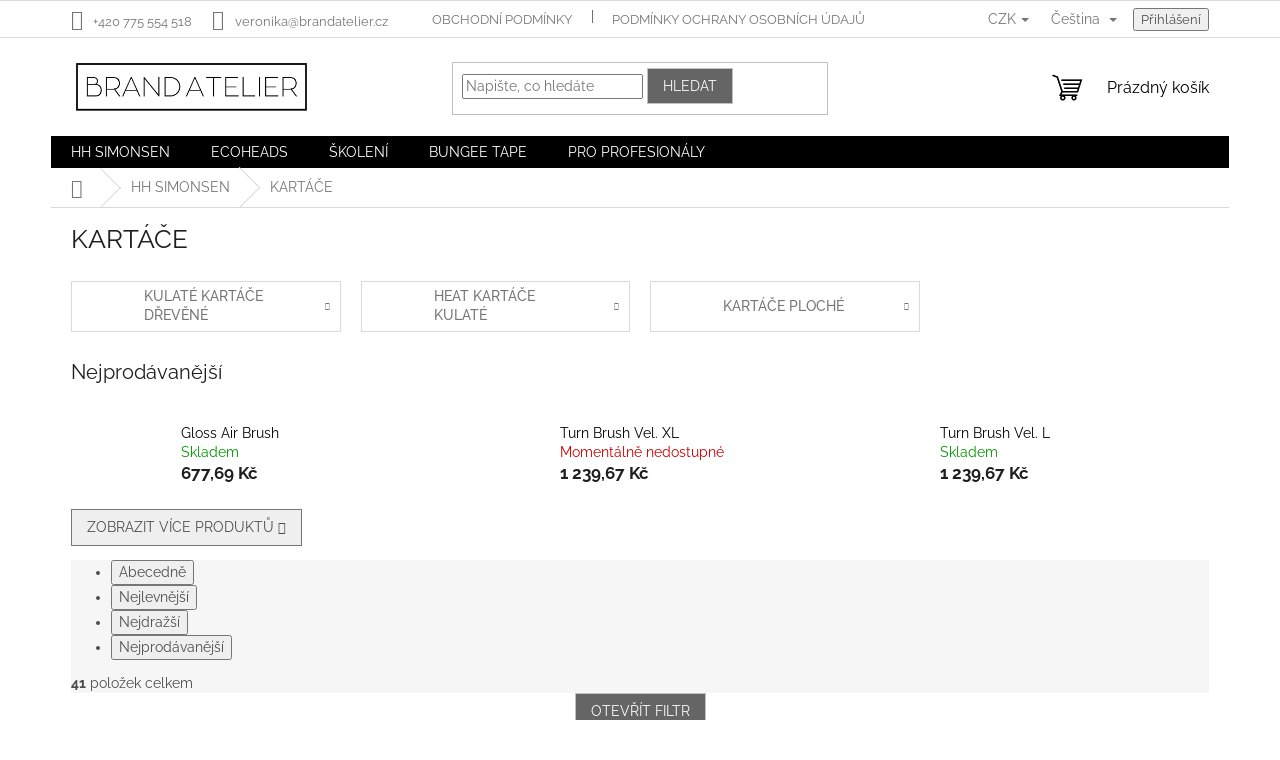

--- FILE ---
content_type: text/html; charset=utf-8
request_url: https://www.brandatelier.cz/kartace/
body_size: 24597
content:
<!doctype html><html lang="cs" dir="ltr" class="header-background-light external-fonts-loaded"><head><meta charset="utf-8" /><meta name="viewport" content="width=device-width,initial-scale=1" /><title>KARTÁČE - BRAND ATELIER</title><link rel="preconnect" href="https://cdn.myshoptet.com" /><link rel="dns-prefetch" href="https://cdn.myshoptet.com" /><link rel="preload" href="https://cdn.myshoptet.com/prj/dist/master/cms/libs/jquery/jquery-1.11.3.min.js" as="script" /><link href="https://cdn.myshoptet.com/prj/dist/master/cms/templates/frontend_templates/shared/css/font-face/raleway.css" rel="stylesheet"><link href="https://cdn.myshoptet.com/prj/dist/master/shop/dist/font-shoptet-11.css.62c94c7785ff2cea73b2.css" rel="stylesheet"><script>
dataLayer = [];
dataLayer.push({'shoptet' : {
    "pageId": 978,
    "pageType": "category",
    "currency": "CZK",
    "currencyInfo": {
        "decimalSeparator": ",",
        "exchangeRate": 1,
        "priceDecimalPlaces": 2,
        "symbol": "K\u010d",
        "symbolLeft": 0,
        "thousandSeparator": " "
    },
    "language": "cs",
    "projectId": 471927,
    "category": {
        "guid": "9ee59a3b-31a3-11ec-8496-b8ca3a6063f8",
        "path": "HH SIMONSEN | KART\u00c1\u010cE",
        "parentCategoryGuid": "60f85ace-319f-11ec-9a64-ecf4bbcda94d"
    },
    "cartInfo": {
        "id": null,
        "freeShipping": false,
        "freeShippingFrom": null,
        "leftToFreeGift": {
            "formattedPrice": "10 000 K\u010d",
            "priceLeft": 10000
        },
        "freeGift": false,
        "leftToFreeShipping": {
            "priceLeft": null,
            "dependOnRegion": null,
            "formattedPrice": null
        },
        "discountCoupon": [],
        "getNoBillingShippingPrice": {
            "withoutVat": 0,
            "vat": 0,
            "withVat": 0
        },
        "cartItems": [],
        "taxMode": "ORDINARY"
    },
    "cart": [],
    "customer": {
        "priceRatio": 1,
        "priceListId": 1,
        "groupId": null,
        "registered": false,
        "mainAccount": false
    }
}});
</script>
<meta property="og:type" content="website"><meta property="og:site_name" content="brandatelier.cz"><meta property="og:url" content="https://www.brandatelier.cz/kartace/"><meta property="og:title" content="KARTÁČE - BRAND ATELIER"><meta name="author" content="BRAND ATELIER"><meta name="web_author" content="Shoptet.cz"><meta name="dcterms.rightsHolder" content="www.brandatelier.cz"><meta name="robots" content="index,follow"><meta property="og:image" content="https://www.brandatelier.cz/user/categories/orig/heat_brush_43mm.jpg"><meta property="og:description" content="KARTÁČE, BRAND ATELIER"><meta name="description" content="KARTÁČE, BRAND ATELIER"><style>:root {--color-primary: #000000;--color-primary-h: 0;--color-primary-s: 0%;--color-primary-l: 0%;--color-primary-hover: #d6d6d6;--color-primary-hover-h: 0;--color-primary-hover-s: 0%;--color-primary-hover-l: 84%;--color-secondary: #656565;--color-secondary-h: 0;--color-secondary-s: 0%;--color-secondary-l: 40%;--color-secondary-hover: #d6d6d6;--color-secondary-hover-h: 0;--color-secondary-hover-s: 0%;--color-secondary-hover-l: 84%;--color-tertiary: #656565;--color-tertiary-h: 0;--color-tertiary-s: 0%;--color-tertiary-l: 40%;--color-tertiary-hover: #c0c0c0;--color-tertiary-hover-h: 0;--color-tertiary-hover-s: 0%;--color-tertiary-hover-l: 75%;--color-header-background: #ffffff;--template-font: "Raleway";--template-headings-font: "Raleway";--header-background-url: url("[data-uri]");--cookies-notice-background: #1A1937;--cookies-notice-color: #F8FAFB;--cookies-notice-button-hover: #f5f5f5;--cookies-notice-link-hover: #27263f;--templates-update-management-preview-mode-content: "Náhled aktualizací šablony je aktivní pro váš prohlížeč."}</style>
    
    <link href="https://cdn.myshoptet.com/prj/dist/master/shop/dist/main-11.less.fcb4a42d7bd8a71b7ee2.css" rel="stylesheet" />
                <link href="https://cdn.myshoptet.com/prj/dist/master/shop/dist/mobile-header-v1-11.less.1ee105d41b5f713c21aa.css" rel="stylesheet" />
    
    <script>var shoptet = shoptet || {};</script>
    <script src="https://cdn.myshoptet.com/prj/dist/master/shop/dist/main-3g-header.js.05f199e7fd2450312de2.js"></script>
<!-- User include --><!-- api 1004(637) html code header -->
<script>
                /* Ellity */      
                /* Compatibility */
                     
      window.mehub = window.mehub || {};
      window.mehub.bonus = {
        businessId: '13a3e6b3-990c-490d-8be2-a7f89f654f0c',
        addonId: 'beba94b3-059d-4f7e-bbec-95aa50a374dc'
      }
    
                /* Latest */
                           
      window.ellity = window.ellity || {};
      window.ellity.bonus = {
        businessId: '13a3e6b3-990c-490d-8be2-a7f89f654f0c',
        addonId: 'beba94b3-059d-4f7e-bbec-95aa50a374dc'
      }
    
                /* Extensions */
                
                </script>
<!-- service 1004(637) html code header -->
<script src="https://mehub-framework.web.app/main.bundle.js?v=1"></script>
<!-- service 1359(974) html code header -->
<link href="https://cdn.myshoptet.com/usr/sazimecesko.myshoptet.com/user/documents/planetwe/common.min.css?v=1.20" rel="stylesheet" />
<link href="https://cdn.myshoptet.com/usr/sazimecesko.myshoptet.com/user/documents/planetwe/Classic.min.css" rel="stylesheet" />

<!--
<link href="https://sazimecesko.myshoptet.com/user/documents/planetwe/common.css?v=1.24" rel="stylesheet" />
<link href="https://sazimecesko.myshoptet.com/user/documents/planetwe/Classic.css" rel="stylesheet" />
-->
<!-- /User include --><link rel="apple-touch-icon" type="image/png" sizes="57x57" href="/favicon-57x57.png"><link rel="apple-touch-icon" type="image/png" sizes="60x60" href="/favicon-60x60.png"><link rel="apple-touch-icon" type="image/png" sizes="72x72" href="/favicon-72x72.png"><link rel="apple-touch-icon" type="image/png" sizes="76x76" href="/favicon-76x76.png"><link rel="apple-touch-icon" type="image/png" sizes="114x114" href="/favicon-114x114.png"><link rel="apple-touch-icon" type="image/png" sizes="120x120" href="/favicon-120x120.png"><link rel="apple-touch-icon" type="image/png" sizes="144x144" href="/favicon-144x144.png"><link rel="apple-touch-icon" type="image/png" sizes="152x152" href="/favicon-152x152.png"><link rel="apple-touch-icon" type="image/png" sizes="180x180" href="/favicon-180x180.png"><link rel="icon" type="image/png" sizes="16x16" href="/favicon-16x16.png"><link rel="icon" type="image/png" sizes="32x32" href="/favicon-32x32.png"><link rel="icon" type="image/png" sizes="96x96" href="/favicon-96x96.png"><link rel="icon" type="image/png" sizes="192x192" href="/favicon-192x192.png"><link rel="manifest" href="/manifest.json"><meta name="msapplication-TileColor" content="#ffffff"><meta name="msapplication-TileImage" content="/favicon-144x144.png"><meta name="theme-color" content="#ffffff"><link rel="canonical" href="https://www.brandatelier.cz/kartace/" /><link rel="alternate" hreflang="cs" href="https://www.brandatelier.cz/kartace/" /><link rel="alternate" hreflang="sk" href="https://www.brandatelier.cz/sk/kefy/" /><link rel="alternate" hreflang="x-default" href="https://www.brandatelier.cz/kartace/" /></head><body class="desktop id-978 in-kartace template-11 type-category one-column-body columns-mobile-2 columns-3 ums_forms_redesign--off ums_a11y_category_page--on ums_discussion_rating_forms--off ums_flags_display_unification--on ums_a11y_login--on mobile-header-version-1"><noscript>
    <style>
        #header {
            padding-top: 0;
            position: relative !important;
            top: 0;
        }
        .header-navigation {
            position: relative !important;
        }
        .overall-wrapper {
            margin: 0 !important;
        }
        body:not(.ready) {
            visibility: visible !important;
        }
    </style>
    <div class="no-javascript">
        <div class="no-javascript__title">Musíte změnit nastavení vašeho prohlížeče</div>
        <div class="no-javascript__text">Podívejte se na: <a href="https://www.google.com/support/bin/answer.py?answer=23852">Jak povolit JavaScript ve vašem prohlížeči</a>.</div>
        <div class="no-javascript__text">Pokud používáte software na blokování reklam, může být nutné povolit JavaScript z této stránky.</div>
        <div class="no-javascript__text">Děkujeme.</div>
    </div>
</noscript>

        <div id="fb-root"></div>
        <script>
            window.fbAsyncInit = function() {
                FB.init({
//                    appId            : 'your-app-id',
                    autoLogAppEvents : true,
                    xfbml            : true,
                    version          : 'v19.0'
                });
            };
        </script>
        <script async defer crossorigin="anonymous" src="https://connect.facebook.net/cs_CZ/sdk.js"></script><a href="#content" class="skip-link sr-only">Přejít na obsah</a><div class="overall-wrapper"><div class="user-action"><div class="container">
    <div class="user-action-in">
                    <div id="login" class="user-action-login popup-widget login-widget" role="dialog" aria-labelledby="loginHeading">
        <div class="popup-widget-inner">
                            <h2 id="loginHeading">Přihlášení k vašemu účtu</h2><div id="customerLogin"><form action="/action/Customer/Login/" method="post" id="formLoginIncluded" class="csrf-enabled formLogin" data-testid="formLogin"><input type="hidden" name="referer" value="" /><div class="form-group"><div class="input-wrapper email js-validated-element-wrapper no-label"><input type="email" name="email" class="form-control" autofocus placeholder="E-mailová adresa (např. jan@novak.cz)" data-testid="inputEmail" autocomplete="email" required /></div></div><div class="form-group"><div class="input-wrapper password js-validated-element-wrapper no-label"><input type="password" name="password" class="form-control" placeholder="Heslo" data-testid="inputPassword" autocomplete="current-password" required /><span class="no-display">Nemůžete vyplnit toto pole</span><input type="text" name="surname" value="" class="no-display" /></div></div><div class="form-group"><div class="login-wrapper"><button type="submit" class="btn btn-secondary btn-text btn-login" data-testid="buttonSubmit">Přihlásit se</button><div class="password-helper"><a href="/registrace/" data-testid="signup" rel="nofollow">Nová registrace</a><a href="/klient/zapomenute-heslo/" rel="nofollow">Zapomenuté heslo</a></div></div></div></form>
</div>                    </div>
    </div>

                            <div id="cart-widget" class="user-action-cart popup-widget cart-widget loader-wrapper" data-testid="popupCartWidget" role="dialog" aria-hidden="true">
    <div class="popup-widget-inner cart-widget-inner place-cart-here">
        <div class="loader-overlay">
            <div class="loader"></div>
        </div>
    </div>

    <div class="cart-widget-button">
        <a href="/kosik/" class="btn btn-conversion" id="continue-order-button" rel="nofollow" data-testid="buttonNextStep">Pokračovat do košíku</a>
    </div>
</div>
            </div>
</div>
</div><div class="top-navigation-bar" data-testid="topNavigationBar">

    <div class="container">

        <div class="top-navigation-contacts">
            <strong>Zákaznická podpora:</strong><a href="tel:+420775554518" class="project-phone" aria-label="Zavolat na +420775554518" data-testid="contactboxPhone"><span>+420 775 554 518</span></a><a href="mailto:veronika@brandatelier.cz" class="project-email" data-testid="contactboxEmail"><span>veronika@brandatelier.cz</span></a>        </div>

                            <div class="top-navigation-menu">
                <div class="top-navigation-menu-trigger"></div>
                <ul class="top-navigation-bar-menu">
                                            <li class="top-navigation-menu-item-39">
                            <a href="/obchodni-podminky/">OBCHODNÍ PODMÍNKY</a>
                        </li>
                                            <li class="top-navigation-menu-item-691">
                            <a href="/podminky-ochrany-osobnich-udaju/">PODMÍNKY OCHRANY OSOBNÍCH ÚDAJŮ</a>
                        </li>
                                            <li class="top-navigation-menu-item-1212">
                            <a href="/reklamacni-rad/">REKLAMAČNÍ ŘÁD</a>
                        </li>
                                    </ul>
                <ul class="top-navigation-bar-menu-helper"></ul>
            </div>
        
        <div class="top-navigation-tools top-navigation-tools--language">
            <div class="responsive-tools">
                <a href="#" class="toggle-window" data-target="search" aria-label="Hledat" data-testid="linkSearchIcon"></a>
                                                            <a href="#" class="toggle-window" data-target="login"></a>
                                                    <a href="#" class="toggle-window" data-target="navigation" aria-label="Menu" data-testid="hamburgerMenu"></a>
            </div>
                <div class="languagesMenu">
        <button id="topNavigationDropdown" class="languagesMenu__flags" type="button" data-toggle="dropdown" aria-haspopup="true" aria-expanded="false">
            <svg aria-hidden="true" style="position: absolute; width: 0; height: 0; overflow: hidden;" version="1.1" xmlns="http://www.w3.org/2000/svg" xmlns:xlink="http://www.w3.org/1999/xlink"><defs><symbol id="shp-flag-CZ" viewBox="0 0 32 32"><title>CZ</title><path fill="#0052b4" style="fill: var(--color20, #0052b4)" d="M0 5.334h32v21.333h-32v-21.333z"></path><path fill="#d80027" style="fill: var(--color19, #d80027)" d="M32 16v10.666h-32l13.449-10.666z"></path><path fill="#f0f0f0" style="fill: var(--color21, #f0f0f0)" d="M32 5.334v10.666h-18.551l-13.449-10.666z"></path></symbol><symbol id="shp-flag-SK" viewBox="0 0 32 32"><title>SK</title><path fill="#f0f0f0" style="fill: var(--color21, #f0f0f0)" d="M0 5.334h32v21.333h-32v-21.333z"></path><path fill="#0052b4" style="fill: var(--color20, #0052b4)" d="M0 12.29h32v7.42h-32v-7.42z"></path><path fill="#d80027" style="fill: var(--color19, #d80027)" d="M0 19.71h32v6.957h-32v-6.956z"></path><path fill="#f0f0f0" style="fill: var(--color21, #f0f0f0)" d="M8.092 11.362v5.321c0 3.027 3.954 3.954 3.954 3.954s3.954-0.927 3.954-3.954v-5.321h-7.908z"></path><path fill="#d80027" style="fill: var(--color19, #d80027)" d="M9.133 11.518v5.121c0 0.342 0.076 0.665 0.226 0.968 1.493 0 3.725 0 5.373 0 0.15-0.303 0.226-0.626 0.226-0.968v-5.121h-5.826z"></path><path fill="#f0f0f0" style="fill: var(--color21, #f0f0f0)" d="M13.831 15.089h-1.339v-0.893h0.893v-0.893h-0.893v-0.893h-0.893v0.893h-0.893v0.893h0.893v0.893h-1.339v0.893h1.339v0.893h0.893v-0.893h1.339z"></path><path fill="#0052b4" style="fill: var(--color20, #0052b4)" d="M10.577 18.854c0.575 0.361 1.166 0.571 1.469 0.665 0.303-0.093 0.894-0.303 1.469-0.665 0.58-0.365 0.987-0.782 1.218-1.246-0.255-0.18-0.565-0.286-0.901-0.286-0.122 0-0.241 0.015-0.355 0.041-0.242-0.55-0.791-0.934-1.43-0.934s-1.188 0.384-1.43 0.934c-0.114-0.027-0.233-0.041-0.355-0.041-0.336 0-0.646 0.106-0.901 0.286 0.231 0.465 0.637 0.882 1.217 1.246z"></path></symbol></defs></svg>
            <svg class="shp-flag shp-flag-CZ">
                <use xlink:href="#shp-flag-CZ"></use>
            </svg>
            <span class="caret"></span>
        </button>
        <div class="languagesMenu__content" aria-labelledby="topNavigationDropdown">
                            <div class="languagesMenu__box toggle-window js-languagesMenu__box" data-hover="true" data-target="currency">
                    <div class="languagesMenu__header languagesMenu__header--name">Měna</div>
                    <div class="languagesMenu__header languagesMenu__header--actual" data-toggle="dropdown">CZK<span class="caret"></span></div>
                    <ul class="languagesMenu__list languagesMenu__list--currency">
                                                    <li class="languagesMenu__list__item">
                                <a href="/action/Currency/changeCurrency/?currencyCode=CZK" rel="nofollow" class="languagesMenu__list__link languagesMenu__list__link--currency">CZK</a>
                            </li>
                                                    <li class="languagesMenu__list__item">
                                <a href="/action/Currency/changeCurrency/?currencyCode=EUR" rel="nofollow" class="languagesMenu__list__link languagesMenu__list__link--currency">EUR</a>
                            </li>
                                            </ul>
                </div>
                                        <div class="languagesMenu__box toggle-window js-languagesMenu__box" data-hover="true" data-target="language">
                    <div class="languagesMenu__header languagesMenu__header--name">Jazyk</div>
                    <div class="languagesMenu__header languagesMenu__header--actual" data-toggle="dropdown">
                                                                                    
                                    Čeština
                                
                                                                                                                                <span class="caret"></span>
                    </div>
                    <ul class="languagesMenu__list languagesMenu__list--language">
                                                    <li>
                                <a href="/action/Language/changeLanguage/?language=cs" rel="nofollow" class="languagesMenu__list__link">
                                    <svg class="shp-flag shp-flag-CZ">
                                        <use xlink:href="#shp-flag-CZ"></use>
                                    </svg>
                                    <span class="languagesMenu__list__name languagesMenu__list__name--actual">Čeština</span>
                                </a>
                            </li>
                                                    <li>
                                <a href="/action/Language/changeLanguage/?language=sk" rel="nofollow" class="languagesMenu__list__link">
                                    <svg class="shp-flag shp-flag-SK">
                                        <use xlink:href="#shp-flag-SK"></use>
                                    </svg>
                                    <span class="languagesMenu__list__name">Slovenčina</span>
                                </a>
                            </li>
                                            </ul>
                </div>
                    </div>
    </div>
            <button class="top-nav-button top-nav-button-login toggle-window" type="button" data-target="login" aria-haspopup="dialog" aria-controls="login" aria-expanded="false" data-testid="signin"><span>Přihlášení</span></button>        </div>

    </div>

</div>
<header id="header"><div class="container navigation-wrapper">
    <div class="header-top">
        <div class="site-name-wrapper">
            <div class="site-name"><a href="/" data-testid="linkWebsiteLogo"><img src="https://cdn.myshoptet.com/usr/www.brandatelier.cz/user/logos/logo_ba.png" alt="BRAND ATELIER" fetchpriority="low" /></a></div>        </div>
        <div class="search" itemscope itemtype="https://schema.org/WebSite">
            <meta itemprop="headline" content="KARTÁČE"/><meta itemprop="url" content="https://www.brandatelier.cz"/><meta itemprop="text" content="KARTÁČE, BRAND ATELIER"/>            <form action="/action/ProductSearch/prepareString/" method="post"
    id="formSearchForm" class="search-form compact-form js-search-main"
    itemprop="potentialAction" itemscope itemtype="https://schema.org/SearchAction" data-testid="searchForm">
    <fieldset>
        <meta itemprop="target"
            content="https://www.brandatelier.cz/vyhledavani/?string={string}"/>
        <input type="hidden" name="language" value="cs"/>
        
            
<input
    type="search"
    name="string"
        class="query-input form-control search-input js-search-input"
    placeholder="Napište, co hledáte"
    autocomplete="off"
    required
    itemprop="query-input"
    aria-label="Vyhledávání"
    data-testid="searchInput"
>
            <button type="submit" class="btn btn-default" data-testid="searchBtn">Hledat</button>
        
    </fieldset>
</form>
        </div>
        <div class="navigation-buttons">
                
    <a href="/kosik/" class="btn btn-icon toggle-window cart-count" data-target="cart" data-hover="true" data-redirect="true" data-testid="headerCart" rel="nofollow" aria-haspopup="dialog" aria-expanded="false" aria-controls="cart-widget">
        
                <span class="sr-only">Nákupní košík</span>
        
            <span class="cart-price visible-lg-inline-block" data-testid="headerCartPrice">
                                    Prázdný košík                            </span>
        
    
            </a>
        </div>
    </div>
    <nav id="navigation" aria-label="Hlavní menu" data-collapsible="true"><div class="navigation-in menu"><ul class="menu-level-1" role="menubar" data-testid="headerMenuItems"><li class="menu-item-891 ext" role="none"><a href="/hh-simonsen-2/" data-testid="headerMenuItem" role="menuitem" aria-haspopup="true" aria-expanded="false"><b>HH SIMONSEN</b><span class="submenu-arrow"></span></a><ul class="menu-level-2" aria-label="HH SIMONSEN" tabindex="-1" role="menu"><li class="menu-item-969 has-third-level" role="none"><a href="/feny/" class="menu-image" data-testid="headerMenuItem" tabindex="-1" aria-hidden="true"><img src="data:image/svg+xml,%3Csvg%20width%3D%22140%22%20height%3D%22100%22%20xmlns%3D%22http%3A%2F%2Fwww.w3.org%2F2000%2Fsvg%22%3E%3C%2Fsvg%3E" alt="" aria-hidden="true" width="140" height="100"  data-src="https://cdn.myshoptet.com/usr/www.brandatelier.cz/user/categories/thumb/hhs_compact_dryer_01-1.jpg" fetchpriority="low" /></a><div><a href="/feny/" data-testid="headerMenuItem" role="menuitem"><span>FÉNY</span></a>
                                                    <ul class="menu-level-3" role="menu">
                                                                    <li class="menu-item-1125" role="none">
                                        <a href="/difuzer/" data-testid="headerMenuItem" role="menuitem">
                                            DIFUZÉR</a>                                    </li>
                                                            </ul>
                        </div></li><li class="menu-item-1128 has-third-level" role="none"><a href="/zehlicky/" class="menu-image" data-testid="headerMenuItem" tabindex="-1" aria-hidden="true"><img src="data:image/svg+xml,%3Csvg%20width%3D%22140%22%20height%3D%22100%22%20xmlns%3D%22http%3A%2F%2Fwww.w3.org%2F2000%2Fsvg%22%3E%3C%2Fsvg%3E" alt="" aria-hidden="true" width="140" height="100"  data-src="https://cdn.myshoptet.com/usr/www.brandatelier.cz/user/categories/thumb/true_divinity_mk2.jpg" fetchpriority="low" /></a><div><a href="/zehlicky/" data-testid="headerMenuItem" role="menuitem"><span>ŽEHLIČKY</span></a>
                                                    <ul class="menu-level-3" role="menu">
                                                                    <li class="menu-item-1134" role="none">
                                        <a href="/mini-zehlicky--krepovacky--kulmy/" data-testid="headerMenuItem" role="menuitem">
                                            MINI ŽEHLIČKY, KREPOVAČKY, KULMY</a>                                    </li>
                                                            </ul>
                        </div></li><li class="menu-item-972 has-third-level" role="none"><a href="/kulmy/" class="menu-image" data-testid="headerMenuItem" tabindex="-1" aria-hidden="true"><img src="data:image/svg+xml,%3Csvg%20width%3D%22140%22%20height%3D%22100%22%20xmlns%3D%22http%3A%2F%2Fwww.w3.org%2F2000%2Fsvg%22%3E%3C%2Fsvg%3E" alt="" aria-hidden="true" width="140" height="100"  data-src="https://cdn.myshoptet.com/usr/www.brandatelier.cz/user/categories/thumb/rod_vs3.jpg" fetchpriority="low" /></a><div><a href="/kulmy/" data-testid="headerMenuItem" role="menuitem"><span>KULMY A KREPOVAČKY</span></a>
                                                    <ul class="menu-level-3" role="menu">
                                                                    <li class="menu-item-1131" role="none">
                                        <a href="/kartacove-kulmy/" data-testid="headerMenuItem" role="menuitem">
                                            KARTÁČOVÉ KULMY</a>                                    </li>
                                                            </ul>
                        </div></li><li class="menu-item-975" role="none"><a href="/hrebeny/" class="menu-image" data-testid="headerMenuItem" tabindex="-1" aria-hidden="true"><img src="data:image/svg+xml,%3Csvg%20width%3D%22140%22%20height%3D%22100%22%20xmlns%3D%22http%3A%2F%2Fwww.w3.org%2F2000%2Fsvg%22%3E%3C%2Fsvg%3E" alt="" aria-hidden="true" width="140" height="100"  data-src="https://cdn.myshoptet.com/usr/www.brandatelier.cz/user/categories/thumb/hh-simonsen_kam_214.jpg" fetchpriority="low" /></a><div><a href="/hrebeny/" data-testid="headerMenuItem" role="menuitem"><span>HŘEBENY &amp; GUMIČKY</span></a>
                        </div></li><li class="menu-item-978 has-third-level active" role="none"><a href="/kartace/" class="menu-image" data-testid="headerMenuItem" tabindex="-1" aria-hidden="true"><img src="data:image/svg+xml,%3Csvg%20width%3D%22140%22%20height%3D%22100%22%20xmlns%3D%22http%3A%2F%2Fwww.w3.org%2F2000%2Fsvg%22%3E%3C%2Fsvg%3E" alt="" aria-hidden="true" width="140" height="100"  data-src="https://cdn.myshoptet.com/usr/www.brandatelier.cz/user/categories/thumb/heat_brush_43mm.jpg" fetchpriority="low" /></a><div><a href="/kartace/" data-testid="headerMenuItem" role="menuitem"><span>KARTÁČE</span></a>
                                                    <ul class="menu-level-3" role="menu">
                                                                    <li class="menu-item-1140" role="none">
                                        <a href="/kulate-kartace-drevene/" data-testid="headerMenuItem" role="menuitem">
                                            KULATÉ KARTÁČE DŘEVĚNÉ</a>,                                    </li>
                                                                    <li class="menu-item-1143" role="none">
                                        <a href="/heat-kartace-kulate/" data-testid="headerMenuItem" role="menuitem">
                                            HEAT KARTÁČE KULATÉ</a>,                                    </li>
                                                                    <li class="menu-item-1146" role="none">
                                        <a href="/kartace-ploche/" data-testid="headerMenuItem" role="menuitem">
                                            KARTÁČE PLOCHÉ</a>                                    </li>
                                                            </ul>
                        </div></li><li class="menu-item-1155" role="none"><a href="/ostatni-2/" class="menu-image" data-testid="headerMenuItem" tabindex="-1" aria-hidden="true"><img src="data:image/svg+xml,%3Csvg%20width%3D%22140%22%20height%3D%22100%22%20xmlns%3D%22http%3A%2F%2Fwww.w3.org%2F2000%2Fsvg%22%3E%3C%2Fsvg%3E" alt="" aria-hidden="true" width="140" height="100"  data-src="https://cdn.myshoptet.com/usr/www.brandatelier.cz/user/categories/thumb/aluminium_foil.jpg" fetchpriority="low" /></a><div><a href="/ostatni-2/" data-testid="headerMenuItem" role="menuitem"><span>OSTATNÍ</span></a>
                        </div></li><li class="menu-item-1324" role="none"><a href="/nuzky/" class="menu-image" data-testid="headerMenuItem" tabindex="-1" aria-hidden="true"><img src="data:image/svg+xml,%3Csvg%20width%3D%22140%22%20height%3D%22100%22%20xmlns%3D%22http%3A%2F%2Fwww.w3.org%2F2000%2Fsvg%22%3E%3C%2Fsvg%3E" alt="" aria-hidden="true" width="140" height="100"  data-src="https://cdn.myshoptet.com/usr/www.brandatelier.cz/user/categories/thumb/cp58r-1.png" fetchpriority="low" /></a><div><a href="/nuzky/" data-testid="headerMenuItem" role="menuitem"><span>NŮŽKY</span></a>
                        </div></li></ul></li>
<li class="menu-item-1158" role="none"><a href="/eco-heads/" data-testid="headerMenuItem" role="menuitem" aria-expanded="false"><b>ECOHEADS</b></a></li>
<li class="menu-item-1206" role="none"><a href="/skoleni/" data-testid="headerMenuItem" role="menuitem" aria-expanded="false"><b>ŠKOLENÍ</b></a></li>
<li class="menu-item-1318" role="none"><a href="/bungee-tape-2/" data-testid="headerMenuItem" role="menuitem" aria-expanded="false"><b>BUNGEE TAPE</b></a></li>
<li class="menu-item-1321" role="none"><a href="/pro-profesionaly/" data-testid="headerMenuItem" role="menuitem" aria-expanded="false"><b>PRO PROFESIONÁLY</b></a></li>
</ul>
    <ul class="navigationActions" role="menu">
                    <li class="ext" role="none">
                <a href="#">
                                            <span class="navigationActions__flagWrapper">
                            <span>CZK /</span>
                            <svg class="shp-flag shp-flag-CZ navigationActions__flag navigationActions__flag-right">
                                <use xlink:href="#shp-flag-CZ"></use>
                            </svg>
                        </span>
                                        <span class="submenu-arrow"></span>
                </a>
                <ul class="navigationActions__submenu menu-level-2" role="menu">
                    <li role="none">
                                                    <ul role="menu">
                                                                    <li class="navigationActions__submenu__item navigationActions__submenu__item--active" role="none">
                                        <a href="/action/Currency/changeCurrency/?currencyCode=CZK" rel="nofollow" role="menuitem">CZK</a>
                                    </li>
                                                                    <li class="navigationActions__submenu__item" role="none">
                                        <a href="/action/Currency/changeCurrency/?currencyCode=EUR" rel="nofollow" role="menuitem">EUR</a>
                                    </li>
                                                            </ul>
                                                                            <ul role="menu">
                                                                    <li class="navigationActions__submenu__item  navigationActions__submenu__item--active" role="none">
                                        <a href="/action/Language/changeLanguage/?language=cs" class="navigationActions__link--flag" rel="nofollow" role="menuitem">
                                            <span class="navigationActions__flagWrapper">
                                                <svg class="shp-flag shp-flag-CZ navigationActions__flag navigationActions__flag-left">
                                                    <use xlink:href="#shp-flag-CZ"></use>
                                                </svg>
                                                <span>Čeština</span>
                                            </span>
                                        </a>
                                    </li>
                                                                    <li class="navigationActions__submenu__item" role="none">
                                        <a href="/action/Language/changeLanguage/?language=sk" class="navigationActions__link--flag" rel="nofollow" role="menuitem">
                                            <span class="navigationActions__flagWrapper">
                                                <svg class="shp-flag shp-flag-SK navigationActions__flag navigationActions__flag-left">
                                                    <use xlink:href="#shp-flag-SK"></use>
                                                </svg>
                                                <span>Slovenčina</span>
                                            </span>
                                        </a>
                                    </li>
                                                            </ul>
                                            </li>
                </ul>
            </li>
                            <li role="none">
                                    <a href="/login/?backTo=%2Fkartace%2F" rel="nofollow" data-testid="signin" role="menuitem"><span>Přihlášení</span></a>
                            </li>
                        </ul>
</div><span class="navigation-close"></span></nav><div class="menu-helper" data-testid="hamburgerMenu"><span>Více</span></div>
</div></header><!-- / header -->


                    <div class="container breadcrumbs-wrapper">
            <div class="breadcrumbs navigation-home-icon-wrapper" itemscope itemtype="https://schema.org/BreadcrumbList">
                                                                            <span id="navigation-first" data-basetitle="BRAND ATELIER" itemprop="itemListElement" itemscope itemtype="https://schema.org/ListItem">
                <a href="/" itemprop="item" class="navigation-home-icon"><span class="sr-only" itemprop="name">Domů</span></a>
                <span class="navigation-bullet">/</span>
                <meta itemprop="position" content="1" />
            </span>
                                <span id="navigation-1" itemprop="itemListElement" itemscope itemtype="https://schema.org/ListItem">
                <a href="/hh-simonsen-2/" itemprop="item" data-testid="breadcrumbsSecondLevel"><span itemprop="name">HH SIMONSEN</span></a>
                <span class="navigation-bullet">/</span>
                <meta itemprop="position" content="2" />
            </span>
                                            <span id="navigation-2" itemprop="itemListElement" itemscope itemtype="https://schema.org/ListItem" data-testid="breadcrumbsLastLevel">
                <meta itemprop="item" content="https://www.brandatelier.cz/kartace/" />
                <meta itemprop="position" content="3" />
                <span itemprop="name" data-title="KARTÁČE">KARTÁČE</span>
            </span>
            </div>
        </div>
    
<div id="content-wrapper" class="container content-wrapper">
    
    <div class="content-wrapper-in">
                <main id="content" class="content wide">
                            <div class="category-top">
            <h1 class="category-title" data-testid="titleCategory">KARTÁČE</h1>
                            
                                
            <ul class="subcategories with-image">
                                                <li class="col-xs-6 col-sm-4 col-lg-3 col-xl-2">
                        <a href="/kulate-kartace-drevene/">
                                                                                                                                                                <span class="image">
                                    <img src="data:image/svg+xml,%3Csvg%20width%3D%22140%22%20height%3D%22100%22%20xmlns%3D%22http%3A%2F%2Fwww.w3.org%2F2000%2Fsvg%22%3E%3C%2Fsvg%3E" alt="" width="140" height="100"  data-src="https://cdn.myshoptet.com/usr/www.brandatelier.cz/user/categories/thumb/turnbrush-xl.jpg" fetchpriority="low" />
                                </span>
                            
                            <span class="text">
                                KULATÉ KARTÁČE DŘEVĚNÉ
                            </span>
                        </a>
                    </li>
                                    <li class="col-xs-6 col-sm-4 col-lg-3 col-xl-2">
                        <a href="/heat-kartace-kulate/">
                                                                                                                                                                <span class="image">
                                    <img src="data:image/svg+xml,%3Csvg%20width%3D%22140%22%20height%3D%22100%22%20xmlns%3D%22http%3A%2F%2Fwww.w3.org%2F2000%2Fsvg%22%3E%3C%2Fsvg%3E" alt="" width="140" height="100"  data-src="https://cdn.myshoptet.com/usr/www.brandatelier.cz/user/categories/thumb/heat_brush_53mm_hot.jpg" fetchpriority="low" />
                                </span>
                            
                            <span class="text">
                                HEAT KARTÁČE KULATÉ
                            </span>
                        </a>
                    </li>
                                    <li class="col-xs-6 col-sm-4 col-lg-3 col-xl-2">
                        <a href="/kartace-ploche/">
                                                                                                                                                                <span class="image">
                                    <img src="data:image/svg+xml,%3Csvg%20width%3D%22140%22%20height%3D%22100%22%20xmlns%3D%22http%3A%2F%2Fwww.w3.org%2F2000%2Fsvg%22%3E%3C%2Fsvg%3E" alt="" width="140" height="100"  data-src="https://cdn.myshoptet.com/usr/www.brandatelier.cz/user/categories/thumb/hhs_wonder_brush_dark_wood.jpg" fetchpriority="low" />
                                </span>
                            
                            <span class="text">
                                KARTÁČE PLOCHÉ
                            </span>
                        </a>
                    </li>
                            
                    </ul>
            <div class="products-top-wrapper" aria-labelledby="productsTopHeading">
    <h2 id="productsTopHeading" class="products-top-header">Nejprodávanější</h2>
    <div id="productsTop" class="products products-inline products-top">
        
                    
                                <div class="product active" aria-hidden="false">
    <div class="p" data-micro="product" data-micro-product-id="1293" data-testid="productItem">
            <a href="/gloss-air-brush/" class="image" aria-hidden="true" tabindex="-1">
        <img src="data:image/svg+xml,%3Csvg%20width%3D%22100%22%20height%3D%22100%22%20xmlns%3D%22http%3A%2F%2Fwww.w3.org%2F2000%2Fsvg%22%3E%3C%2Fsvg%3E" alt="Gloss Air Brush black 1" data-micro-image="https://cdn.myshoptet.com/usr/www.brandatelier.cz/user/shop/big/1293_gloss-air-brush-black-1.jpg?624ee3bd" width="100" height="100"  data-src="https://cdn.myshoptet.com/usr/www.brandatelier.cz/user/shop/related/1293_gloss-air-brush-black-1.jpg?624ee3bd" fetchpriority="low" />
                    <meta id="ogImageProducts" property="og:image" content="https://cdn.myshoptet.com/usr/www.brandatelier.cz/user/shop/big/1293_gloss-air-brush-black-1.jpg?624ee3bd" />
                <meta itemprop="image" content="https://cdn.myshoptet.com/usr/www.brandatelier.cz/user/shop/big/1293_gloss-air-brush-black-1.jpg?624ee3bd">
        <div class="extra-flags">
            

    

        </div>
    </a>
        <div class="p-in">
            <div class="p-in-in">
                <a
    href="/gloss-air-brush/"
    class="name"
    data-micro="url">
    <span data-micro="name" data-testid="productCardName">
          Gloss Air Brush    </span>
</a>
                <div class="ratings-wrapper">
                                                                        <div class="availability">
            <span style="color:#009901">
                Skladem            </span>
                                                            </div>
                                    <span class="p-code">
            Kód: <span data-micro="sku">70049</span>
        </span>
                    </div>
                                            </div>
            

<div class="p-bottom no-buttons">
    <div class="offers" data-micro="offer"
    data-micro-price="820.00"
    data-micro-price-currency="CZK"
            data-micro-availability="https://schema.org/InStock"
    >
        <div class="prices">
            <span class="price-standard-wrapper price-standard-wrapper-placeholder">&nbsp;</span>
    
    
            <div class="price price-final" data-testid="productCardPrice">
        <strong>
                                        677,69 Kč
                    </strong>
            

        
    </div>
            
</div>
            </div>
</div>
        </div>
    </div>
</div>
                <div class="product active" aria-hidden="false">
    <div class="p" data-micro="product" data-micro-product-id="1278" data-testid="productItem">
            <a href="/turn-brush-vel--xl/" class="image" aria-hidden="true" tabindex="-1">
        <img src="data:image/svg+xml,%3Csvg%20width%3D%22100%22%20height%3D%22100%22%20xmlns%3D%22http%3A%2F%2Fwww.w3.org%2F2000%2Fsvg%22%3E%3C%2Fsvg%3E" alt="Turnbrush XL" data-micro-image="https://cdn.myshoptet.com/usr/www.brandatelier.cz/user/shop/big/1278-3_turnbrush-xl.jpg?619f7d38" width="100" height="100"  data-src="https://cdn.myshoptet.com/usr/www.brandatelier.cz/user/shop/related/1278-3_turnbrush-xl.jpg?619f7d38" fetchpriority="low" />
                <meta itemprop="image" content="https://cdn.myshoptet.com/usr/www.brandatelier.cz/user/shop/big/1278-3_turnbrush-xl.jpg?619f7d38">
        <div class="extra-flags">
            

    

        </div>
    </a>
        <div class="p-in">
            <div class="p-in-in">
                <a
    href="/turn-brush-vel--xl/"
    class="name"
    data-micro="url">
    <span data-micro="name" data-testid="productCardName">
          Turn Brush Vel. XL    </span>
</a>
                <div class="ratings-wrapper">
                                                                        <div class="availability">
            <span style="color:#cb0000">
                Momentálně nedostupné            </span>
                                                            </div>
                                    <span class="p-code">
            Kód: <span data-micro="sku">70033</span>
        </span>
                    </div>
                                            </div>
            

<div class="p-bottom no-buttons">
    <div class="offers" data-micro="offer"
    data-micro-price="1500.00"
    data-micro-price-currency="CZK"
            data-micro-availability="https://schema.org/OutOfStock"
    >
        <div class="prices">
            <span class="price-standard-wrapper price-standard-wrapper-placeholder">&nbsp;</span>
    
    
            <div class="price price-final" data-testid="productCardPrice">
        <strong>
                                        1 239,67 Kč
                    </strong>
            

        
    </div>
            
</div>
            </div>
</div>
        </div>
    </div>
</div>
                <div class="product active" aria-hidden="false">
    <div class="p" data-micro="product" data-micro-product-id="1758" data-testid="productItem">
            <a href="/turn-brush-vel--l/" class="image" aria-hidden="true" tabindex="-1">
        <img src="data:image/svg+xml,%3Csvg%20width%3D%22100%22%20height%3D%22100%22%20xmlns%3D%22http%3A%2F%2Fwww.w3.org%2F2000%2Fsvg%22%3E%3C%2Fsvg%3E" alt="Turnbrush L" data-micro-image="https://cdn.myshoptet.com/usr/www.brandatelier.cz/user/shop/big/1758_turnbrush-l.jpg?62176dab" width="100" height="100"  data-src="https://cdn.myshoptet.com/usr/www.brandatelier.cz/user/shop/related/1758_turnbrush-l.jpg?62176dab" fetchpriority="low" />
                <meta itemprop="image" content="https://cdn.myshoptet.com/usr/www.brandatelier.cz/user/shop/big/1758_turnbrush-l.jpg?62176dab">
        <div class="extra-flags">
            

    

        </div>
    </a>
        <div class="p-in">
            <div class="p-in-in">
                <a
    href="/turn-brush-vel--l/"
    class="name"
    data-micro="url">
    <span data-micro="name" data-testid="productCardName">
          Turn Brush Vel. L    </span>
</a>
                <div class="ratings-wrapper">
                                                                        <div class="availability">
            <span style="color:#009901">
                Skladem            </span>
                                                            </div>
                                    <span class="p-code">
            Kód: <span data-micro="sku">70032</span>
        </span>
                    </div>
                                            </div>
            

<div class="p-bottom no-buttons">
    <div class="offers" data-micro="offer"
    data-micro-price="1500.00"
    data-micro-price-currency="CZK"
            data-micro-availability="https://schema.org/InStock"
    >
        <div class="prices">
            <span class="price-standard-wrapper price-standard-wrapper-placeholder">&nbsp;</span>
    
    
            <div class="price price-final" data-testid="productCardPrice">
        <strong>
                                        1 239,67 Kč
                    </strong>
            

        
    </div>
            
</div>
            </div>
</div>
        </div>
    </div>
</div>
                <div class="product inactive" aria-hidden="true">
    <div class="p" data-micro="product" data-micro-product-id="1770" data-testid="productItem">
            <a href="/wonder-brush-golden-chrome/" class="image" aria-hidden="true" tabindex="-1">
        <img src="data:image/svg+xml,%3Csvg%20width%3D%22100%22%20height%3D%22100%22%20xmlns%3D%22http%3A%2F%2Fwww.w3.org%2F2000%2Fsvg%22%3E%3C%2Fsvg%3E" alt="wonder brush golden chrome front back" data-micro-image="https://cdn.myshoptet.com/usr/www.brandatelier.cz/user/shop/big/1770-3_wonder-brush-golden-chrome-front-back.jpg?62177090" width="100" height="100"  data-src="https://cdn.myshoptet.com/usr/www.brandatelier.cz/user/shop/related/1770-3_wonder-brush-golden-chrome-front-back.jpg?62177090" fetchpriority="low" />
                <meta itemprop="image" content="https://cdn.myshoptet.com/usr/www.brandatelier.cz/user/shop/big/1770-3_wonder-brush-golden-chrome-front-back.jpg?62177090">
        <div class="extra-flags">
            

    

        </div>
    </a>
        <div class="p-in">
            <div class="p-in-in">
                <a
    href="/wonder-brush-golden-chrome/"
    class="name"
    data-micro="url" tabindex="-1">
    <span data-micro="name" data-testid="productCardName">
          Wonder Brush GOLDEN CHROME    </span>
</a>
                <div class="ratings-wrapper">
                                                                        <div class="availability">
            <span style="color:#009901">
                Skladem            </span>
                                                            </div>
                                    <span class="p-code">
            Kód: <span data-micro="sku">70044-26</span>
        </span>
                    </div>
                                            </div>
            

<div class="p-bottom no-buttons">
    <div class="offers" data-micro="offer"
    data-micro-price="485.00"
    data-micro-price-currency="CZK"
            data-micro-availability="https://schema.org/InStock"
    >
        <div class="prices">
            <span class="price-standard-wrapper price-standard-wrapper-placeholder">&nbsp;</span>
    
    
            <div class="price price-final" data-testid="productCardPrice">
        <strong>
                                        400,83 Kč
                    </strong>
            

        
    </div>
            
</div>
            </div>
</div>
        </div>
    </div>
</div>
                <div class="product inactive" aria-hidden="true">
    <div class="p" data-micro="product" data-micro-product-id="1284" data-testid="productItem">
            <a href="/air-brush/" class="image" aria-hidden="true" tabindex="-1">
        <img src="data:image/svg+xml,%3Csvg%20width%3D%22100%22%20height%3D%22100%22%20xmlns%3D%22http%3A%2F%2Fwww.w3.org%2F2000%2Fsvg%22%3E%3C%2Fsvg%3E" alt="HHS Air Brush black 1" data-micro-image="https://cdn.myshoptet.com/usr/www.brandatelier.cz/user/shop/big/1284-1_hhs-air-brush-black-1.jpg?624ee192" width="100" height="100"  data-src="https://cdn.myshoptet.com/usr/www.brandatelier.cz/user/shop/related/1284-1_hhs-air-brush-black-1.jpg?624ee192" fetchpriority="low" />
                <meta itemprop="image" content="https://cdn.myshoptet.com/usr/www.brandatelier.cz/user/shop/big/1284-1_hhs-air-brush-black-1.jpg?624ee192">
        <div class="extra-flags">
            

    

        </div>
    </a>
        <div class="p-in">
            <div class="p-in-in">
                <a
    href="/air-brush/"
    class="name"
    data-micro="url" tabindex="-1">
    <span data-micro="name" data-testid="productCardName">
          Air Brush    </span>
</a>
                <div class="ratings-wrapper">
                                                                        <div class="availability">
            <span style="color:#009901">
                Skladem            </span>
                                                            </div>
                                    <span class="p-code">
            Kód: <span data-micro="sku">70045</span>
        </span>
                    </div>
                                            </div>
            

<div class="p-bottom no-buttons">
    <div class="offers" data-micro="offer"
    data-micro-price="555.00"
    data-micro-price-currency="CZK"
            data-micro-availability="https://schema.org/InStock"
    >
        <div class="prices">
            <span class="price-standard-wrapper price-standard-wrapper-placeholder">&nbsp;</span>
    
    
            <div class="price price-final" data-testid="productCardPrice">
        <strong>
                                        458,68 Kč
                    </strong>
            

        
    </div>
            
</div>
            </div>
</div>
        </div>
    </div>
</div>
    </div>
    <div class="button-wrapper">
        <button class="chevron-after chevron-down-after toggle-top-products btn"
            type="button"
            aria-expanded="false"
            aria-controls="productsTop"
            data-label-show="Zobrazit více produktů"
            data-label-hide="Zobrazit méně produktů">
            Zobrazit více produktů        </button>
    </div>
</div>
    </div>
<div class="category-content-wrapper">
                                        <div id="category-header" class="category-header">
    <div class="listSorting js-listSorting">
        <h2 class="sr-only" id="listSortingHeading">Řazení produktů</h2>
        <ul class="listSorting__controls" aria-labelledby="listSortingHeading">
                                            <li>
                    <button
                        type="button"
                        id="listSortingControl-name"
                        class="listSorting__control listSorting__control--current"
                        data-sort="name"
                        data-url="https://www.brandatelier.cz/kartace/?order=name"
                        aria-label="Abecedně - Aktuálně nastavené řazení" aria-disabled="true">
                        Abecedně
                    </button>
                </li>
                                            <li>
                    <button
                        type="button"
                        id="listSortingControl-price"
                        class="listSorting__control"
                        data-sort="price"
                        data-url="https://www.brandatelier.cz/kartace/?order=price"
                        >
                        Nejlevnější
                    </button>
                </li>
                                            <li>
                    <button
                        type="button"
                        id="listSortingControl--price"
                        class="listSorting__control"
                        data-sort="-price"
                        data-url="https://www.brandatelier.cz/kartace/?order=-price"
                        >
                        Nejdražší
                    </button>
                </li>
                                            <li>
                    <button
                        type="button"
                        id="listSortingControl-bestseller"
                        class="listSorting__control"
                        data-sort="bestseller"
                        data-url="https://www.brandatelier.cz/kartace/?order=bestseller"
                        >
                        Nejprodávanější
                    </button>
                </li>
                    </ul>
    </div>

            <div class="listItemsTotal">
            <strong>41</strong> položek celkem        </div>
    </div>
                            <div id="filters-wrapper"><div id="filters-default-position" data-filters-default-position="left"></div><div class="filters-wrapper"><div class="filters-unveil-button-wrapper" data-testid='buttonOpenFilter'><a href="#" class="btn btn-default unveil-button" data-unveil="filters" data-text="Zavřít filtr">Otevřít filtr </a></div><div id="filters" class="filters"><div class="slider-wrapper"><h4><span>Cena</span></h4><div class="slider-header"><span class="from"><span id="min">338</span> Kč</span><span class="to"><span id="max">1240</span> Kč</span></div><div class="slider-content"><div id="slider" class="param-price-filter"></div></div><span id="currencyExchangeRate" class="no-display">1</span><span id="categoryMinValue" class="no-display">338</span><span id="categoryMaxValue" class="no-display">1240</span></div><form action="/action/ProductsListing/setPriceFilter/" method="post" id="price-filter-form"><fieldset id="price-filter"><input type="hidden" value="338" name="priceMin" id="price-value-min" /><input type="hidden" value="1240" name="priceMax" id="price-value-max" /><input type="hidden" name="referer" value="/kartace/" /></fieldset></form><div class="filter-sections"><div class="filter-section filter-section-boolean"><div class="param-filter-top"><form action="/action/ProductsListing/setStockFilter/" method="post"><fieldset><div><input type="checkbox" value="1" name="stock" id="stock" data-url="https://www.brandatelier.cz/kartace/?stock=1" data-filter-id="1" data-filter-code="stock"  autocomplete="off" /><label for="stock" class="filter-label">Na skladě <span class="filter-count">39</span></label></div><input type="hidden" name="referer" value="/kartace/" /></fieldset></form><form action="/action/ProductsListing/setDoubledotFilter/" method="post"><fieldset><div><input data-url="https://www.brandatelier.cz/kartace/?dd=1" data-filter-id="1" data-filter-code="dd" type="checkbox" name="dd[]" id="dd[]1" value="1"  autocomplete="off" /><label for="dd[]1" class="filter-label ">Akce<span class="filter-count">2</span></label></div><div><input data-url="https://www.brandatelier.cz/kartace/?dd=2" data-filter-id="2" data-filter-code="dd" type="checkbox" name="dd[]" id="dd[]2" value="2"  autocomplete="off" /><label for="dd[]2" class="filter-label ">Novinka<span class="filter-count">2</span></label></div><div><input data-url="https://www.brandatelier.cz/kartace/?dd=3" data-filter-id="3" data-filter-code="dd" type="checkbox" name="dd[]" id="dd[]3" value="3"  autocomplete="off" /><label for="dd[]3" class="filter-label ">Tip<span class="filter-count">3</span></label></div><input type="hidden" name="referer" value="/kartace/" /></fieldset></form></div></div><div class="filter-section filter-section-button"><a href="#" class="chevron-after chevron-down-after toggle-filters" data-unveil="category-filter-hover">Rozbalit filtr</a></div><div id="category-filter-hover"><div id="manufacturer-filter" class="filter-section filter-section-manufacturer"><h4><span>Značky</span></h4><form action="/action/productsListing/setManufacturerFilter/" method="post"><fieldset><div><input data-url="https://www.brandatelier.cz/kartace:hh-simonsen/" data-filter-id="hh-simonsen" data-filter-code="manufacturerId" type="checkbox" name="manufacturerId[]" id="manufacturerId[]hh-simonsen" value="hh-simonsen" autocomplete="off" /><label for="manufacturerId[]hh-simonsen" class="filter-label">HH SIMONSEN&nbsp;<span class="filter-count">41</span></label></div><input type="hidden" name="referer" value="/kartace/" /></fieldset></form></div><div class="filter-section filter-section-count"><div class="filter-total-count">        Položek k zobrazení: <strong>41</strong>
    </div>
</div>

</div></div></div></div></div>
        
        <h2 id="productsListHeading" class="sr-only" tabindex="-1">Výpis produktů</h2>

        <div id="products" class="products products-page products-block" data-testid="productCards">
                            
        
                                                            <div class="product">
    <div class="p" data-micro="product" data-micro-product-id="1284" data-micro-identifier="fee77d88-4b9d-11ec-bbf2-ecf4bbd49285" data-testid="productItem">
                    <a href="/air-brush/" class="image">
                <img src="https://cdn.myshoptet.com/usr/www.brandatelier.cz/user/shop/detail/1284-1_hhs-air-brush-black-1.jpg?624ee192
" alt="HHS Air Brush black 1" data-micro-image="https://cdn.myshoptet.com/usr/www.brandatelier.cz/user/shop/big/1284-1_hhs-air-brush-black-1.jpg?624ee192" width="423" height="318"  fetchpriority="high" />
                                    <meta id="ogImage" property="og:image" content="https://cdn.myshoptet.com/usr/www.brandatelier.cz/user/shop/big/1284-1_hhs-air-brush-black-1.jpg?624ee192" />
                                                                                                                                    
    

    


            </a>
        
        <div class="p-in">

            <div class="p-in-in">
                <a href="/air-brush/" class="name" data-micro="url">
                    <span data-micro="name" data-testid="productCardName">
                          Air Brush                    </span>
                </a>
                
            <div class="ratings-wrapper">
            
                        <div class="availability">
            <span style="color:#009901">
                Skladem            </span>
                                                            </div>
            </div>
    
                            </div>

            <div class="p-bottom">
                
                <div data-micro="offer"
    data-micro-price="555.00"
    data-micro-price-currency="CZK"
            data-micro-availability="https://schema.org/InStock"
    >
                    <div class="prices">
                                                                                
                        
                        
                        
            <div class="price price-final" data-testid="productCardPrice">
        <strong>
                                        458,68 Kč
                    </strong>
            

        
    </div>


                        

                    </div>

                    

                                            <div class="p-tools">
                                                            <form action="/action/Cart/addCartItem/" method="post" class="pr-action csrf-enabled">
                                    <input type="hidden" name="language" value="cs" />
                                                                            <input type="hidden" name="priceId" value="1749" />
                                                                        <input type="hidden" name="productId" value="1284" />
                                                                            
<input type="hidden" name="amount" value="1" autocomplete="off" />
                                                                        <button type="submit" class="btn btn-cart add-to-cart-button" data-testid="buttonAddToCart" aria-label="Do košíku Air Brush"><span>Do košíku</span></button>
                                </form>
                                                                                    
    
                                                    </div>
                    
                                                                                            <p class="p-desc" data-micro="description" data-testid="productCardShortDescr">
                                [ AIR BRUSH ] 




- Inteligentní rozmístění štětin umožňuje účinné oddělení vlasů




- Extrémně flexibilní štětiny zamezí poškození a...
                            </p>
                                                            

                </div>

            </div>

        </div>

        
    

                    <span class="p-code">
            Kód: <span data-micro="sku">70045</span>
        </span>
    
    </div>
</div>
                                        <div class="product">
    <div class="p" data-micro="product" data-micro-product-id="1338" data-micro-identifier="d110b1a6-4c45-11ec-99e8-ecf4bbd49285" data-testid="productItem">
                    <a href="/boar-brush/" class="image">
                <img src="https://cdn.myshoptet.com/usr/www.brandatelier.cz/user/shop/detail/1338-1_boar-brush.jpg?624ee252
" alt="Boar Brush" data-micro-image="https://cdn.myshoptet.com/usr/www.brandatelier.cz/user/shop/big/1338-1_boar-brush.jpg?624ee252" width="423" height="318"  fetchpriority="low" />
                                                                                                                                    
    

    


            </a>
        
        <div class="p-in">

            <div class="p-in-in">
                <a href="/boar-brush/" class="name" data-micro="url">
                    <span data-micro="name" data-testid="productCardName">
                          Boar Brush                    </span>
                </a>
                
            <div class="ratings-wrapper">
            
                        <div class="availability">
            <span style="color:#009901">
                Skladem            </span>
                                                            </div>
            </div>
    
                            </div>

            <div class="p-bottom">
                
                <div data-micro="offer"
    data-micro-price="870.00"
    data-micro-price-currency="CZK"
            data-micro-availability="https://schema.org/InStock"
    >
                    <div class="prices">
                                                                                
                        
                        
                        
            <div class="price price-final" data-testid="productCardPrice">
        <strong>
                                        719,01 Kč
                    </strong>
            

        
    </div>


                        

                    </div>

                    

                                            <div class="p-tools">
                                                            <form action="/action/Cart/addCartItem/" method="post" class="pr-action csrf-enabled">
                                    <input type="hidden" name="language" value="cs" />
                                                                            <input type="hidden" name="priceId" value="1830" />
                                                                        <input type="hidden" name="productId" value="1338" />
                                                                            
<input type="hidden" name="amount" value="1" autocomplete="off" />
                                                                        <button type="submit" class="btn btn-cart add-to-cart-button" data-testid="buttonAddToCart" aria-label="Do košíku Boar Brush"><span>Do košíku</span></button>
                                </form>
                                                                                    
    
                                                    </div>
                    
                                                                                            <p class="p-desc" data-micro="description" data-testid="productCardShortDescr">
                                [ BOAR&nbsp;BRUSH ]


100% přírodní kančí štětiny
Stimuluje krevní cirkulaci u vlasových folikul
Dodává přirozený lesk
Zdravější pokožka hlavy
Ergonomický design...
                            </p>
                                                            

                </div>

            </div>

        </div>

        
    

                    <span class="p-code">
            Kód: <span data-micro="sku">70070- 1</span>
        </span>
    
    </div>
</div>
                                        <div class="product">
    <div class="p" data-micro="product" data-micro-product-id="3653" data-micro-identifier="3c60c924-27cc-11ee-aecc-3e5eb9a3f9dd" data-testid="productItem">
                    <a href="/flex-air-brush/" class="image">
                <img src="https://cdn.myshoptet.com/usr/www.brandatelier.cz/user/shop/detail/3653-1_flex-air-brush-download.jpg?64ba8b49
" alt="Flex Air Brush download" data-shp-lazy="true" data-micro-image="https://cdn.myshoptet.com/usr/www.brandatelier.cz/user/shop/big/3653-1_flex-air-brush-download.jpg?64ba8b49" width="423" height="318"  fetchpriority="low" />
                                                                                                                                    
    

    


            </a>
        
        <div class="p-in">

            <div class="p-in-in">
                <a href="/flex-air-brush/" class="name" data-micro="url">
                    <span data-micro="name" data-testid="productCardName">
                          Flex Air Brush                    </span>
                </a>
                
            <div class="ratings-wrapper">
            
                        <div class="availability">
            <span style="color:#009901">
                Skladem            </span>
                                                            </div>
            </div>
    
                            </div>

            <div class="p-bottom">
                
                <div data-micro="offer"
    data-micro-price="690.00"
    data-micro-price-currency="CZK"
            data-micro-availability="https://schema.org/InStock"
    >
                    <div class="prices">
                                                                                
                        
                        
                        
            <div class="price price-final" data-testid="productCardPrice">
        <strong>
                                        570,25 Kč
                    </strong>
            

        
    </div>


                        

                    </div>

                    

                                            <div class="p-tools">
                                                            <form action="/action/Cart/addCartItem/" method="post" class="pr-action csrf-enabled">
                                    <input type="hidden" name="language" value="cs" />
                                                                            <input type="hidden" name="priceId" value="5399" />
                                                                        <input type="hidden" name="productId" value="3653" />
                                                                            
<input type="hidden" name="amount" value="1" autocomplete="off" />
                                                                        <button type="submit" class="btn btn-cart add-to-cart-button" data-testid="buttonAddToCart" aria-label="Do košíku Flex Air Brush"><span>Do košíku</span></button>
                                </form>
                                                                                    
    
                                                    </div>
                    
                                                                                            <p class="p-desc" data-micro="description" data-testid="productCardShortDescr">
                                [ FLEX AIR BRUSH ]
Flex Air Brush je flexibilní vysoce kvalitní kartáč na vlasy, který urychluje sušení vlasů – s mnohem menším odporem při pročesáván. Specifický otevřený...
                            </p>
                                                            

                </div>

            </div>

        </div>

        
    

                    <span class="p-code">
            Kód: <span data-micro="sku">70054</span>
        </span>
    
    </div>
</div>
                                        <div class="product">
    <div class="p" data-micro="product" data-micro-product-id="1293" data-micro-identifier="b2240680-4ba0-11ec-9593-ecf4bbd49285" data-testid="productItem">
                    <a href="/gloss-air-brush/" class="image">
                <img src="data:image/svg+xml,%3Csvg%20width%3D%22423%22%20height%3D%22318%22%20xmlns%3D%22http%3A%2F%2Fwww.w3.org%2F2000%2Fsvg%22%3E%3C%2Fsvg%3E" alt="Gloss Air Brush black 1" data-micro-image="https://cdn.myshoptet.com/usr/www.brandatelier.cz/user/shop/big/1293_gloss-air-brush-black-1.jpg?624ee3bd" width="423" height="318"  data-src="https://cdn.myshoptet.com/usr/www.brandatelier.cz/user/shop/detail/1293_gloss-air-brush-black-1.jpg?624ee3bd
" fetchpriority="low" />
                                                                                                                                    
    

    


            </a>
        
        <div class="p-in">

            <div class="p-in-in">
                <a href="/gloss-air-brush/" class="name" data-micro="url">
                    <span data-micro="name" data-testid="productCardName">
                          Gloss Air Brush                    </span>
                </a>
                
            <div class="ratings-wrapper">
            
                        <div class="availability">
            <span style="color:#009901">
                Skladem            </span>
                                                            </div>
            </div>
    
                            </div>

            <div class="p-bottom">
                
                <div data-micro="offer"
    data-micro-price="820.00"
    data-micro-price-currency="CZK"
            data-micro-availability="https://schema.org/InStock"
    >
                    <div class="prices">
                                                                                
                        
                        
                        
            <div class="price price-final" data-testid="productCardPrice">
        <strong>
                                        677,69 Kč
                    </strong>
            

        
    </div>


                        

                    </div>

                    

                                            <div class="p-tools">
                                                            <form action="/action/Cart/addCartItem/" method="post" class="pr-action csrf-enabled">
                                    <input type="hidden" name="language" value="cs" />
                                                                            <input type="hidden" name="priceId" value="1758" />
                                                                        <input type="hidden" name="productId" value="1293" />
                                                                            
<input type="hidden" name="amount" value="1" autocomplete="off" />
                                                                        <button type="submit" class="btn btn-cart add-to-cart-button" data-testid="buttonAddToCart" aria-label="Do košíku Gloss Air Brush"><span>Do košíku</span></button>
                                </form>
                                                                                    
    
                                                    </div>
                    
                                                                                            <p class="p-desc" data-micro="description" data-testid="productCardShortDescr">
                                [ GLOSS AIR BRUSH ] 




- Kombinace flexibilních a přírodních kančích štětin




- Tvarován podle tvaru hlavy pro lepší&nbsp;uchopení větších&nbsp;pramenů vlasů...
                            </p>
                                                            

                </div>

            </div>

        </div>

        
    

                    <span class="p-code">
            Kód: <span data-micro="sku">70049</span>
        </span>
    
    </div>
</div>
                                        <div class="product">
    <div class="p" data-micro="product" data-micro-product-id="1911" data-micro-identifier="0e07f33a-b9a6-11ec-bb43-ecf4bbcda94d" data-testid="productItem">
                    <a href="/gloss-brush--purple/" class="image">
                <img src="data:image/svg+xml,%3Csvg%20width%3D%22423%22%20height%3D%22318%22%20xmlns%3D%22http%3A%2F%2Fwww.w3.org%2F2000%2Fsvg%22%3E%3C%2Fsvg%3E" alt="Gloss Brush Purple 70047 5" data-micro-image="https://cdn.myshoptet.com/usr/www.brandatelier.cz/user/shop/big/1911-1_gloss-brush-purple-70047-5.jpg?6371fc48" width="423" height="318"  data-src="https://cdn.myshoptet.com/usr/www.brandatelier.cz/user/shop/detail/1911-1_gloss-brush-purple-70047-5.jpg?6371fc48
" fetchpriority="low" />
                                                                                                                                    
    

    


            </a>
        
        <div class="p-in">

            <div class="p-in-in">
                <a href="/gloss-brush--purple/" class="name" data-micro="url">
                    <span data-micro="name" data-testid="productCardName">
                          Gloss Brush, PURPLE                    </span>
                </a>
                
            <div class="ratings-wrapper">
            
                        <div class="availability">
            <span style="color:#009901">
                Skladem            </span>
                                                            </div>
            </div>
    
                            </div>

            <div class="p-bottom">
                
                <div data-micro="offer"
    data-micro-price="590.00"
    data-micro-price-currency="CZK"
            data-micro-availability="https://schema.org/InStock"
    >
                    <div class="prices">
                                                                                
                        
                        
                        
            <div class="price price-final" data-testid="productCardPrice">
        <strong>
                                        487,60 Kč
                    </strong>
            

        
    </div>


                        

                    </div>

                    

                                            <div class="p-tools">
                                                            <form action="/action/Cart/addCartItem/" method="post" class="pr-action csrf-enabled">
                                    <input type="hidden" name="language" value="cs" />
                                                                            <input type="hidden" name="priceId" value="2931" />
                                                                        <input type="hidden" name="productId" value="1911" />
                                                                            
<input type="hidden" name="amount" value="1" autocomplete="off" />
                                                                        <button type="submit" class="btn btn-cart add-to-cart-button" data-testid="buttonAddToCart" aria-label="Do košíku Gloss Brush, PURPLE"><span>Do košíku</span></button>
                                </form>
                                                                                    
    
                                                    </div>
                    
                                                                                            <p class="p-desc" data-micro="description" data-testid="productCardShortDescr">
                                LIMITOVANÁ EDICE PURPLE
DOPORUČENÁ PRODEJNÍ CENA vč. DPH: 590 Kč
&nbsp;
Náš exkluzivní Gloss Brush má kombinaci ultra flexibilních SmartFlex štětin a přírodních kančích...
                            </p>
                                                            

                </div>

            </div>

        </div>

        
    

                    <span class="p-code">
            Kód: <span data-micro="sku">70047-5</span>
        </span>
    
    </div>
</div>
                                                    <div class="product">
    <div class="p" data-micro="product" data-micro-product-id="1281" data-micro-identifier="9a9a105e-4b9b-11ec-b979-ecf4bbd49285" data-testid="productItem">
                    <a href="/heat-brush-vel--l/" class="image">
                <img src="data:image/svg+xml,%3Csvg%20width%3D%22423%22%20height%3D%22318%22%20xmlns%3D%22http%3A%2F%2Fwww.w3.org%2F2000%2Fsvg%22%3E%3C%2Fsvg%3E" alt="Heat Brush 53mm" data-micro-image="https://cdn.myshoptet.com/usr/www.brandatelier.cz/user/shop/big/1281-5_heat-brush-53mm.jpg?619f7d38" width="423" height="318"  data-src="https://cdn.myshoptet.com/usr/www.brandatelier.cz/user/shop/detail/1281-5_heat-brush-53mm.jpg?619f7d38
" fetchpriority="low" />
                                                                                                                                    
    

    


            </a>
        
        <div class="p-in">

            <div class="p-in-in">
                <a href="/heat-brush-vel--l/" class="name" data-micro="url">
                    <span data-micro="name" data-testid="productCardName">
                          Heat Brush Vel. L                    </span>
                </a>
                
            <div class="ratings-wrapper">
            
                        <div class="availability">
            <span style="color:#cb0000">
                Momentálně nedostupné            </span>
                                                            </div>
            </div>
    
                            </div>

            <div class="p-bottom single-button">
                
                <div data-micro="offer"
    data-micro-price="965.00"
    data-micro-price-currency="CZK"
            data-micro-availability="https://schema.org/OutOfStock"
    >
                    <div class="prices">
                                                                                
                        
                        
                        
            <div class="price price-final" data-testid="productCardPrice">
        <strong>
                                        797,52 Kč
                    </strong>
            

        
    </div>


                        

                    </div>

                    

                                            <div class="p-tools">
                                                                                    
    
                                                                                            <a href="/heat-brush-vel--l/" class="btn btn-primary" aria-hidden="true" tabindex="-1">Detail</a>
                                                    </div>
                    
                                                                                            <p class="p-desc" data-micro="description" data-testid="productCardShortDescr">
                                Náš zcela nový kartáč je navržen tak, aby se při vysoušení rychle nahřál. To umožňuje vzduchu projít skrz a dodat tak vlasům objem.&nbsp;
Heat Brush přichází ve všech...
                            </p>
                                                            

                </div>

            </div>

        </div>

        
    

                    <span class="p-code">
            Kód: <span data-micro="sku">70043</span>
        </span>
    
    </div>
</div>
                                        <div class="product">
    <div class="p" data-micro="product" data-micro-product-id="1749" data-micro-identifier="b6027b2a-9564-11ec-a76a-ecf4bbd49285" data-testid="productItem">
                    <a href="/heat-brush-vel--m/" class="image">
                <img src="data:image/svg+xml,%3Csvg%20width%3D%22423%22%20height%3D%22318%22%20xmlns%3D%22http%3A%2F%2Fwww.w3.org%2F2000%2Fsvg%22%3E%3C%2Fsvg%3E" alt="Heat Brush 43mm" data-micro-image="https://cdn.myshoptet.com/usr/www.brandatelier.cz/user/shop/big/1749-2_heat-brush-43mm.jpg?62176b90" width="423" height="318"  data-src="https://cdn.myshoptet.com/usr/www.brandatelier.cz/user/shop/detail/1749-2_heat-brush-43mm.jpg?62176b90
" fetchpriority="low" />
                                                                                                                                    
    

    


            </a>
        
        <div class="p-in">

            <div class="p-in-in">
                <a href="/heat-brush-vel--m/" class="name" data-micro="url">
                    <span data-micro="name" data-testid="productCardName">
                          Heat Brush Vel. M                    </span>
                </a>
                
            <div class="ratings-wrapper">
            
                        <div class="availability">
            <span style="color:#009901">
                Skladem            </span>
                                                            </div>
            </div>
    
                            </div>

            <div class="p-bottom">
                
                <div data-micro="offer"
    data-micro-price="965.00"
    data-micro-price-currency="CZK"
            data-micro-availability="https://schema.org/InStock"
    >
                    <div class="prices">
                                                                                
                        
                        
                        
            <div class="price price-final" data-testid="productCardPrice">
        <strong>
                                        797,52 Kč
                    </strong>
            

        
    </div>


                        

                    </div>

                    

                                            <div class="p-tools">
                                                            <form action="/action/Cart/addCartItem/" method="post" class="pr-action csrf-enabled">
                                    <input type="hidden" name="language" value="cs" />
                                                                            <input type="hidden" name="priceId" value="2628" />
                                                                        <input type="hidden" name="productId" value="1749" />
                                                                            
<input type="hidden" name="amount" value="1" autocomplete="off" />
                                                                        <button type="submit" class="btn btn-cart add-to-cart-button" data-testid="buttonAddToCart" aria-label="Do košíku Heat Brush Vel. M"><span>Do košíku</span></button>
                                </form>
                                                                                    
    
                                                    </div>
                    
                                                                                            <p class="p-desc" data-micro="description" data-testid="productCardShortDescr">
                                Z černé na růžovou.&nbsp;
Naše inovativní technologie kartáčů na vlasy nastavila nový standart a umožňuje vám kontrolovat teplotu během stylingu.&nbsp;
Když váš fén ohřeje...
                            </p>
                                                            

                </div>

            </div>

        </div>

        
    

                    <span class="p-code">
            Kód: <span data-micro="sku">70042</span>
        </span>
    
    </div>
</div>
                                        <div class="product">
    <div class="p" data-micro="product" data-micro-product-id="1746" data-micro-identifier="928a087a-9564-11ec-b4d4-ecf4bbd49285" data-testid="productItem">
                    <a href="/heat-brush-vel--s/" class="image">
                <img src="data:image/svg+xml,%3Csvg%20width%3D%22423%22%20height%3D%22318%22%20xmlns%3D%22http%3A%2F%2Fwww.w3.org%2F2000%2Fsvg%22%3E%3C%2Fsvg%3E" alt="Heat Brush 25mm" data-micro-image="https://cdn.myshoptet.com/usr/www.brandatelier.cz/user/shop/big/1746_heat-brush-25mm.jpg?62176b55" width="423" height="318"  data-src="https://cdn.myshoptet.com/usr/www.brandatelier.cz/user/shop/detail/1746_heat-brush-25mm.jpg?62176b55
" fetchpriority="low" />
                                                                                                                                    
    

    


            </a>
        
        <div class="p-in">

            <div class="p-in-in">
                <a href="/heat-brush-vel--s/" class="name" data-micro="url">
                    <span data-micro="name" data-testid="productCardName">
                          Heat Brush Vel. S                    </span>
                </a>
                
            <div class="ratings-wrapper">
            
                        <div class="availability">
            <span style="color:#009901">
                Skladem            </span>
                                                            </div>
            </div>
    
                            </div>

            <div class="p-bottom">
                
                <div data-micro="offer"
    data-micro-price="965.00"
    data-micro-price-currency="CZK"
            data-micro-availability="https://schema.org/InStock"
    >
                    <div class="prices">
                                                                                
                        
                        
                        
            <div class="price price-final" data-testid="productCardPrice">
        <strong>
                                        797,52 Kč
                    </strong>
            

        
    </div>


                        

                    </div>

                    

                                            <div class="p-tools">
                                                            <form action="/action/Cart/addCartItem/" method="post" class="pr-action csrf-enabled">
                                    <input type="hidden" name="language" value="cs" />
                                                                            <input type="hidden" name="priceId" value="2616" />
                                                                        <input type="hidden" name="productId" value="1746" />
                                                                            
<input type="hidden" name="amount" value="1" autocomplete="off" />
                                                                        <button type="submit" class="btn btn-cart add-to-cart-button" data-testid="buttonAddToCart" aria-label="Do košíku Heat Brush Vel. S"><span>Do košíku</span></button>
                                </form>
                                                                                    
    
                                                    </div>
                    
                                                                                            <p class="p-desc" data-micro="description" data-testid="productCardShortDescr">
                                Náš zcela nový kartáč je navržen tak, aby se při vysoušení rychle nahřál. To umožňuje vzduchu projít skrz a dodat tak vlasům objem.&nbsp;
Heat Brush přichází ve všech...
                            </p>
                                                            

                </div>

            </div>

        </div>

        
    

                    <span class="p-code">
            Kód: <span data-micro="sku">70041</span>
        </span>
    
    </div>
</div>
                                        <div class="product">
    <div class="p" data-micro="product" data-micro-product-id="4654" data-micro-identifier="e384bec8-42b3-11f0-a78b-365d8fd2f28f" data-testid="productItem">
                    <a href="/heat-brush-xxl--43-mm/" class="image">
                <img src="data:image/svg+xml,%3Csvg%20width%3D%22423%22%20height%3D%22318%22%20xmlns%3D%22http%3A%2F%2Fwww.w3.org%2F2000%2Fsvg%22%3E%3C%2Fsvg%3E" alt="Heat Brush XXL, 43 mm" data-micro-image="https://cdn.myshoptet.com/usr/www.brandatelier.cz/user/shop/big/4654_heat-brush-xxl--43-mm.jpg?6842ae78" width="423" height="318"  data-src="https://cdn.myshoptet.com/usr/www.brandatelier.cz/user/shop/detail/4654_heat-brush-xxl--43-mm.jpg?6842ae78
" fetchpriority="low" />
                                                                                                                                    
    

    


            </a>
        
        <div class="p-in">

            <div class="p-in-in">
                <a href="/heat-brush-xxl--43-mm/" class="name" data-micro="url">
                    <span data-micro="name" data-testid="productCardName">
                          Heat Brush XXL, 43 mm                    </span>
                </a>
                
            <div class="ratings-wrapper">
            
                        <div class="availability">
            <span style="color:#009901">
                Skladem            </span>
                                                            </div>
            </div>
    
                            </div>

            <div class="p-bottom">
                
                <div data-micro="offer"
    data-micro-price="1059.00"
    data-micro-price-currency="CZK"
            data-micro-availability="https://schema.org/InStock"
    >
                    <div class="prices">
                                                                                
                        
                        
                        
            <div class="price price-final" data-testid="productCardPrice">
        <strong>
                                        875,21 Kč
                    </strong>
            

        
    </div>


                        

                    </div>

                    

                                            <div class="p-tools">
                                                            <form action="/action/Cart/addCartItem/" method="post" class="pr-action csrf-enabled">
                                    <input type="hidden" name="language" value="cs" />
                                                                            <input type="hidden" name="priceId" value="6424" />
                                                                        <input type="hidden" name="productId" value="4654" />
                                                                            
<input type="hidden" name="amount" value="1" autocomplete="off" />
                                                                        <button type="submit" class="btn btn-cart add-to-cart-button" data-testid="buttonAddToCart" aria-label="Do košíku Heat Brush XXL, 43 mm"><span>Do košíku</span></button>
                                </form>
                                                                                    
    
                                                    </div>
                    
                                                                                            <p class="p-desc" data-micro="description" data-testid="productCardShortDescr">
                                [ HEAT BRUSH ] 


Představujeme Heat Brush – luxusní nástroj pro výjimečný styling


Průměr: Ø43 mm


Extra dlouhá hlavice: 15 cm pro rychlejší a rovnoměrnější...
                            </p>
                                                            

                </div>

            </div>

        </div>

        
    

                    <span class="p-code">
            Kód: <span data-micro="sku">70080-3</span>
        </span>
    
    </div>
</div>
                                        <div class="product">
    <div class="p" data-micro="product" data-micro-product-id="4657" data-micro-identifier="f6828202-42b4-11f0-8c33-365d8fd2f28f" data-testid="productItem">
                    <a href="/heat-brush-xxl--53-mm/" class="image">
                <img src="data:image/svg+xml,%3Csvg%20width%3D%22423%22%20height%3D%22318%22%20xmlns%3D%22http%3A%2F%2Fwww.w3.org%2F2000%2Fsvg%22%3E%3C%2Fsvg%3E" alt="Heat Brush XXL, 53 mm" data-micro-image="https://cdn.myshoptet.com/usr/www.brandatelier.cz/user/shop/big/4657_heat-brush-xxl--53-mm.jpg?6842af3f" width="423" height="318"  data-src="https://cdn.myshoptet.com/usr/www.brandatelier.cz/user/shop/detail/4657_heat-brush-xxl--53-mm.jpg?6842af3f
" fetchpriority="low" />
                                                                                                                                    
    

    


            </a>
        
        <div class="p-in">

            <div class="p-in-in">
                <a href="/heat-brush-xxl--53-mm/" class="name" data-micro="url">
                    <span data-micro="name" data-testid="productCardName">
                          Heat Brush XXL, 53 mm                    </span>
                </a>
                
            <div class="ratings-wrapper">
            
                        <div class="availability">
            <span style="color:#009901">
                Skladem            </span>
                                                            </div>
            </div>
    
                            </div>

            <div class="p-bottom">
                
                <div data-micro="offer"
    data-micro-price="1059.00"
    data-micro-price-currency="CZK"
            data-micro-availability="https://schema.org/InStock"
    >
                    <div class="prices">
                                                                                
                        
                        
                        
            <div class="price price-final" data-testid="productCardPrice">
        <strong>
                                        875,21 Kč
                    </strong>
            

        
    </div>


                        

                    </div>

                    

                                            <div class="p-tools">
                                                            <form action="/action/Cart/addCartItem/" method="post" class="pr-action csrf-enabled">
                                    <input type="hidden" name="language" value="cs" />
                                                                            <input type="hidden" name="priceId" value="6427" />
                                                                        <input type="hidden" name="productId" value="4657" />
                                                                            
<input type="hidden" name="amount" value="1" autocomplete="off" />
                                                                        <button type="submit" class="btn btn-cart add-to-cart-button" data-testid="buttonAddToCart" aria-label="Do košíku Heat Brush XXL, 53 mm"><span>Do košíku</span></button>
                                </form>
                                                                                    
    
                                                    </div>
                    
                                                                                            <p class="p-desc" data-micro="description" data-testid="productCardShortDescr">
                                [ HEAT BRUSH ] 


Představujeme Heat Brush – luxusní nástroj pro výjimečný styling


Průměr: Ø53 mm


Extra dlouhá hlavice: 15 cm pro rychlejší a rovnoměrnější...
                            </p>
                                                            

                </div>

            </div>

        </div>

        
    

                    <span class="p-code">
            Kód: <span data-micro="sku">70080-4</span>
        </span>
    
    </div>
</div>
                                        <div class="product">
    <div class="p" data-micro="product" data-micro-product-id="1344" data-micro-identifier="26b6d9e0-4c47-11ec-bb8e-ecf4bbd49285" data-testid="productItem">
                    <a href="/paddle-air-brush/" class="image">
                <img src="data:image/svg+xml,%3Csvg%20width%3D%22423%22%20height%3D%22318%22%20xmlns%3D%22http%3A%2F%2Fwww.w3.org%2F2000%2Fsvg%22%3E%3C%2Fsvg%3E" alt="HHS Paddle Air Brush black" data-micro-image="https://cdn.myshoptet.com/usr/www.brandatelier.cz/user/shop/big/1344_hhs-paddle-air-brush-black.jpg?619f7d38" width="423" height="318"  data-src="https://cdn.myshoptet.com/usr/www.brandatelier.cz/user/shop/detail/1344_hhs-paddle-air-brush-black.jpg?619f7d38
" fetchpriority="low" />
                                                                                                                                    
    

    


            </a>
        
        <div class="p-in">

            <div class="p-in-in">
                <a href="/paddle-air-brush/" class="name" data-micro="url">
                    <span data-micro="name" data-testid="productCardName">
                          Paddle Air Brush                    </span>
                </a>
                
            <div class="ratings-wrapper">
            
                        <div class="availability">
            <span style="color:#009901">
                Skladem            </span>
                                                            </div>
            </div>
    
                            </div>

            <div class="p-bottom">
                
                <div data-micro="offer"
    data-micro-price="725.00"
    data-micro-price-currency="CZK"
            data-micro-availability="https://schema.org/InStock"
    >
                    <div class="prices">
                                                                                
                        
                        
                        
            <div class="price price-final" data-testid="productCardPrice">
        <strong>
                                        599,17 Kč
                    </strong>
            

        
    </div>


                        

                    </div>

                    

                                            <div class="p-tools">
                                                            <form action="/action/Cart/addCartItem/" method="post" class="pr-action csrf-enabled">
                                    <input type="hidden" name="language" value="cs" />
                                                                            <input type="hidden" name="priceId" value="1836" />
                                                                        <input type="hidden" name="productId" value="1344" />
                                                                            
<input type="hidden" name="amount" value="1" autocomplete="off" />
                                                                        <button type="submit" class="btn btn-cart add-to-cart-button" data-testid="buttonAddToCart" aria-label="Do košíku Paddle Air Brush"><span>Do košíku</span></button>
                                </form>
                                                                                    
    
                                                    </div>
                    
                                                                                            <p class="p-desc" data-micro="description" data-testid="productCardShortDescr">
                                PADDLE AIR&nbsp;BRUSH


Teplu odolné štětiny až do 240 stupňů
3D konvexní design umožňující česání ve všech úhlech
Perfektní pro vysoušení při vysokých teplotách

Díry v...
                            </p>
                                                            

                </div>

            </div>

        </div>

        
    

                    <span class="p-code">
            Kód: <span data-micro="sku">70051</span>
        </span>
    
    </div>
</div>
                                        <div class="product">
    <div class="p" data-micro="product" data-micro-product-id="4651" data-micro-identifier="ddb84dd2-42b0-11f0-9820-365d8fd2f28f" data-testid="productItem">
                    <a href="/paddle-smooth-brush/" class="image">
                <img src="data:image/svg+xml,%3Csvg%20width%3D%22423%22%20height%3D%22318%22%20xmlns%3D%22http%3A%2F%2Fwww.w3.org%2F2000%2Fsvg%22%3E%3C%2Fsvg%3E" alt="Paddle Smooth Brush" data-micro-image="https://cdn.myshoptet.com/usr/www.brandatelier.cz/user/shop/big/4651_paddle-smooth-brush.png?6842abd1" width="423" height="318"  data-src="https://cdn.myshoptet.com/usr/www.brandatelier.cz/user/shop/detail/4651_paddle-smooth-brush.png?6842abd1
" fetchpriority="low" />
                                                                                                                                    
    

    


            </a>
        
        <div class="p-in">

            <div class="p-in-in">
                <a href="/paddle-smooth-brush/" class="name" data-micro="url">
                    <span data-micro="name" data-testid="productCardName">
                          Paddle Smooth Brush                    </span>
                </a>
                
            <div class="ratings-wrapper">
            
                        <div class="availability">
            <span style="color:#009901">
                Skladem            </span>
                                                            </div>
            </div>
    
                            </div>

            <div class="p-bottom">
                
                <div data-micro="offer"
    data-micro-price="1270.00"
    data-micro-price-currency="CZK"
            data-micro-availability="https://schema.org/InStock"
    >
                    <div class="prices">
                                                                                
                        
                        
                        
            <div class="price price-final" data-testid="productCardPrice">
        <strong>
                                        1 049,59 Kč
                    </strong>
            

        
    </div>


                        

                    </div>

                    

                                            <div class="p-tools">
                                                            <form action="/action/Cart/addCartItem/" method="post" class="pr-action csrf-enabled">
                                    <input type="hidden" name="language" value="cs" />
                                                                            <input type="hidden" name="priceId" value="6421" />
                                                                        <input type="hidden" name="productId" value="4651" />
                                                                            
<input type="hidden" name="amount" value="1" autocomplete="off" />
                                                                        <button type="submit" class="btn btn-cart add-to-cart-button" data-testid="buttonAddToCart" aria-label="Do košíku Paddle Smooth Brush"><span>Do košíku</span></button>
                                </form>
                                                                                    
    
                                                    </div>
                    
                                                                                            <p class="p-desc" data-micro="description" data-testid="productCardShortDescr">
                                [ PADDLE SMOOTH BRUSH ] 

✔ Stimuluje pokožku hlavy a podporuje růst zdravějších, silnějších vlasů ✔ Přirozeně redukuje krepatění a zvyšuje lesk ✔ Skvělý pro každodenní péči i...
                            </p>
                                                            

                </div>

            </div>

        </div>

        
    

                    <span class="p-code">
            Kód: <span data-micro="sku">70056</span>
        </span>
    
    </div>
</div>
                                        <div class="product">
    <div class="p" data-micro="product" data-micro-product-id="1341" data-micro-identifier="3f884860-4c46-11ec-8edd-ecf4bbd49285" data-testid="productItem">
                    <a href="/paddle-wonder-brush/" class="image">
                <img src="data:image/svg+xml,%3Csvg%20width%3D%22423%22%20height%3D%22318%22%20xmlns%3D%22http%3A%2F%2Fwww.w3.org%2F2000%2Fsvg%22%3E%3C%2Fsvg%3E" alt="HHS Paddle Wonder Brush black1" data-micro-image="https://cdn.myshoptet.com/usr/www.brandatelier.cz/user/shop/big/1341_hhs-paddle-wonder-brush-black1.jpg?619f7d38" width="423" height="318"  data-src="https://cdn.myshoptet.com/usr/www.brandatelier.cz/user/shop/detail/1341_hhs-paddle-wonder-brush-black1.jpg?619f7d38
" fetchpriority="low" />
                                                                                                                                    
    

    


            </a>
        
        <div class="p-in">

            <div class="p-in-in">
                <a href="/paddle-wonder-brush/" class="name" data-micro="url">
                    <span data-micro="name" data-testid="productCardName">
                          Paddle Wonder Brush                    </span>
                </a>
                
            <div class="ratings-wrapper">
            
                        <div class="availability">
            <span style="color:#009901">
                Skladem            </span>
                                                            </div>
            </div>
    
                            </div>

            <div class="p-bottom">
                
                <div data-micro="offer"
    data-micro-price="770.00"
    data-micro-price-currency="CZK"
            data-micro-availability="https://schema.org/InStock"
    >
                    <div class="prices">
                                                                                
                        
                        
                        
            <div class="price price-final" data-testid="productCardPrice">
        <strong>
                                        636,36 Kč
                    </strong>
            

        
    </div>


                        

                    </div>

                    

                                            <div class="p-tools">
                                                            <form action="/action/Cart/addCartItem/" method="post" class="pr-action csrf-enabled">
                                    <input type="hidden" name="language" value="cs" />
                                                                            <input type="hidden" name="priceId" value="1833" />
                                                                        <input type="hidden" name="productId" value="1341" />
                                                                            
<input type="hidden" name="amount" value="1" autocomplete="off" />
                                                                        <button type="submit" class="btn btn-cart add-to-cart-button" data-testid="buttonAddToCart" aria-label="Do košíku Paddle Wonder Brush"><span>Do košíku</span></button>
                                </form>
                                                                                    
    
                                                    </div>
                    
                                                                                            <p class="p-desc" data-micro="description" data-testid="productCardShortDescr">
                                [ PADDLE WONDER BRUSH ]
&nbsp;

Superflexibilní štětiny minimalizují lámání vlasů
Navrženo pro jednoduché a bezbolestné rozčesávání
Extra velké kuličky na konci štětin...
                            </p>
                                                            

                </div>

            </div>

        </div>

        
    

                    <span class="p-code">
            Kód: <span data-micro="sku">70050</span>
        </span>
    
    </div>
</div>
                                        <div class="product">
    <div class="p" data-micro="product" data-micro-product-id="1275" data-micro-identifier="3d3aea6c-4b98-11ec-b4f2-ecf4bbd49285" data-testid="productItem">
                    <a href="/turn-brush-flex-vel-m/" class="image">
                <img src="data:image/svg+xml,%3Csvg%20width%3D%22423%22%20height%3D%22318%22%20xmlns%3D%22http%3A%2F%2Fwww.w3.org%2F2000%2Fsvg%22%3E%3C%2Fsvg%3E" alt="TurnBrush Flex M" data-micro-image="https://cdn.myshoptet.com/usr/www.brandatelier.cz/user/shop/big/1275-1_turnbrush-flex-m.jpg?619f7d38" width="423" height="318"  data-src="https://cdn.myshoptet.com/usr/www.brandatelier.cz/user/shop/detail/1275-1_turnbrush-flex-m.jpg?619f7d38
" fetchpriority="low" />
                                                                                                                                    
    

    


            </a>
        
        <div class="p-in">

            <div class="p-in-in">
                <a href="/turn-brush-flex-vel-m/" class="name" data-micro="url">
                    <span data-micro="name" data-testid="productCardName">
                          Turn Brush Flex Vel. M                    </span>
                </a>
                
            <div class="ratings-wrapper">
            
                        <div class="availability">
            <span style="color:#009901">
                Skladem            </span>
                                                            </div>
            </div>
    
                            </div>

            <div class="p-bottom">
                
                <div data-micro="offer"
    data-micro-price="1500.00"
    data-micro-price-currency="CZK"
            data-micro-availability="https://schema.org/InStock"
    >
                    <div class="prices">
                                                                                
                        
                        
                        
            <div class="price price-final" data-testid="productCardPrice">
        <strong>
                                        1 239,67 Kč
                    </strong>
            

        
    </div>


                        

                    </div>

                    

                                            <div class="p-tools">
                                                            <form action="/action/Cart/addCartItem/" method="post" class="pr-action csrf-enabled">
                                    <input type="hidden" name="language" value="cs" />
                                                                            <input type="hidden" name="priceId" value="2691" />
                                                                        <input type="hidden" name="productId" value="1275" />
                                                                            
<input type="hidden" name="amount" value="1" autocomplete="off" />
                                                                        <button type="submit" class="btn btn-cart add-to-cart-button" data-testid="buttonAddToCart" aria-label="Do košíku Turn Brush Flex Vel. M"><span>Do košíku</span></button>
                                </form>
                                                                                    
    
                                                    </div>
                    
                                                                                            <p class="p-desc" data-micro="description" data-testid="productCardShortDescr">
                                Turn Brush Flex je speciálně &nbsp;navržen pro dlouhé a extra mokré vlasy.
- Vyrobený z ručně obráběného dřeva
- Hliníková část kartáče zahřátím změní barvu
- Extra...
                            </p>
                                                            

                </div>

            </div>

        </div>

        
    

                    <span class="p-code">
            Kód: <span data-micro="sku">70034</span>
        </span>
    
    </div>
</div>
                                        <div class="product">
    <div class="p" data-micro="product" data-micro-product-id="1761" data-micro-identifier="b692b6f2-9566-11ec-aa68-ecf4bbd49285" data-testid="productItem">
                    <a href="/turn-brush-flex-vel--xl/" class="image">
                <img src="data:image/svg+xml,%3Csvg%20width%3D%22423%22%20height%3D%22318%22%20xmlns%3D%22http%3A%2F%2Fwww.w3.org%2F2000%2Fsvg%22%3E%3C%2Fsvg%3E" alt="Turn Brush FLEX XL" data-micro-image="https://cdn.myshoptet.com/usr/www.brandatelier.cz/user/shop/big/1761_turn-brush-flex-xl.jpg?62176f42" width="423" height="318"  data-src="https://cdn.myshoptet.com/usr/www.brandatelier.cz/user/shop/detail/1761_turn-brush-flex-xl.jpg?62176f42
" fetchpriority="low" />
                                                                                                                                    
    

    


            </a>
        
        <div class="p-in">

            <div class="p-in-in">
                <a href="/turn-brush-flex-vel--xl/" class="name" data-micro="url">
                    <span data-micro="name" data-testid="productCardName">
                          Turn Brush Flex Vel. XL                    </span>
                </a>
                
            <div class="ratings-wrapper">
            
                        <div class="availability">
            <span style="color:#009901">
                Skladem            </span>
                                                            </div>
            </div>
    
                            </div>

            <div class="p-bottom">
                
                <div data-micro="offer"
    data-micro-price="1500.00"
    data-micro-price-currency="CZK"
            data-micro-availability="https://schema.org/InStock"
    >
                    <div class="prices">
                                                                                
                        
                        
                        
            <div class="price price-final" data-testid="productCardPrice">
        <strong>
                                        1 239,67 Kč
                    </strong>
            

        
    </div>


                        

                    </div>

                    

                                            <div class="p-tools">
                                                            <form action="/action/Cart/addCartItem/" method="post" class="pr-action csrf-enabled">
                                    <input type="hidden" name="language" value="cs" />
                                                                            <input type="hidden" name="priceId" value="2688" />
                                                                        <input type="hidden" name="productId" value="1761" />
                                                                            
<input type="hidden" name="amount" value="1" autocomplete="off" />
                                                                        <button type="submit" class="btn btn-cart add-to-cart-button" data-testid="buttonAddToCart" aria-label="Do košíku Turn Brush Flex Vel. XL"><span>Do košíku</span></button>
                                </form>
                                                                                    
    
                                                    </div>
                    
                                                                                            <p class="p-desc" data-micro="description" data-testid="productCardShortDescr">
                                Turn Brush Flex je speciálně &nbsp;navržen pro dlouhé a extra mokré vlasy.
- Vyrobený z ručně obráběného dřeva
- Hliníková část kartáče zahřátím změní barvu
- Extra...
                            </p>
                                                            

                </div>

            </div>

        </div>

        
    

                    <span class="p-code">
            Kód: <span data-micro="sku">70035</span>
        </span>
    
    </div>
</div>
                                        <div class="product">
    <div class="p" data-micro="product" data-micro-product-id="1758" data-micro-identifier="f722cdf2-9565-11ec-9cc2-ecf4bbd49285" data-testid="productItem">
                    <a href="/turn-brush-vel--l/" class="image">
                <img src="data:image/svg+xml,%3Csvg%20width%3D%22423%22%20height%3D%22318%22%20xmlns%3D%22http%3A%2F%2Fwww.w3.org%2F2000%2Fsvg%22%3E%3C%2Fsvg%3E" alt="Turnbrush L" data-micro-image="https://cdn.myshoptet.com/usr/www.brandatelier.cz/user/shop/big/1758_turnbrush-l.jpg?62176dab" width="423" height="318"  data-src="https://cdn.myshoptet.com/usr/www.brandatelier.cz/user/shop/detail/1758_turnbrush-l.jpg?62176dab
" fetchpriority="low" />
                                                                                                                                    
    

    


            </a>
        
        <div class="p-in">

            <div class="p-in-in">
                <a href="/turn-brush-vel--l/" class="name" data-micro="url">
                    <span data-micro="name" data-testid="productCardName">
                          Turn Brush Vel. L                    </span>
                </a>
                
            <div class="ratings-wrapper">
            
                        <div class="availability">
            <span style="color:#009901">
                Skladem            </span>
                                                            </div>
            </div>
    
                            </div>

            <div class="p-bottom">
                
                <div data-micro="offer"
    data-micro-price="1500.00"
    data-micro-price-currency="CZK"
            data-micro-availability="https://schema.org/InStock"
    >
                    <div class="prices">
                                                                                
                        
                        
                        
            <div class="price price-final" data-testid="productCardPrice">
        <strong>
                                        1 239,67 Kč
                    </strong>
            

        
    </div>


                        

                    </div>

                    

                                            <div class="p-tools">
                                                            <form action="/action/Cart/addCartItem/" method="post" class="pr-action csrf-enabled">
                                    <input type="hidden" name="language" value="cs" />
                                                                            <input type="hidden" name="priceId" value="2676" />
                                                                        <input type="hidden" name="productId" value="1758" />
                                                                            
<input type="hidden" name="amount" value="1" autocomplete="off" />
                                                                        <button type="submit" class="btn btn-cart add-to-cart-button" data-testid="buttonAddToCart" aria-label="Do košíku Turn Brush Vel. L"><span>Do košíku</span></button>
                                </form>
                                                                                    
    
                                                    </div>
                    
                                                                                            <p class="p-desc" data-micro="description" data-testid="productCardShortDescr">
                                Unikátní Turn Brush je vyroben z přírodních materiálů pro luxusní vysoušení a vyjímečnou úpravu. Vyroben z ručně obráběného dřeva a z přírodních kančích štětin, které...
                            </p>
                                                            

                </div>

            </div>

        </div>

        
    

                    <span class="p-code">
            Kód: <span data-micro="sku">70032</span>
        </span>
    
    </div>
</div>
                                        <div class="product">
    <div class="p" data-micro="product" data-micro-product-id="1755" data-micro-identifier="994f28e2-9565-11ec-8260-ecf4bbd49285" data-testid="productItem">
                    <a href="/turn-brush-vel--m/" class="image">
                <img src="data:image/svg+xml,%3Csvg%20width%3D%22423%22%20height%3D%22318%22%20xmlns%3D%22http%3A%2F%2Fwww.w3.org%2F2000%2Fsvg%22%3E%3C%2Fsvg%3E" alt="Turnbrush M" data-micro-image="https://cdn.myshoptet.com/usr/www.brandatelier.cz/user/shop/big/1755-1_turnbrush-m.jpg?62176d0d" width="423" height="318"  data-src="https://cdn.myshoptet.com/usr/www.brandatelier.cz/user/shop/detail/1755-1_turnbrush-m.jpg?62176d0d
" fetchpriority="low" />
                                                                                                                                    
    

    


            </a>
        
        <div class="p-in">

            <div class="p-in-in">
                <a href="/turn-brush-vel--m/" class="name" data-micro="url">
                    <span data-micro="name" data-testid="productCardName">
                          Turn Brush Vel. M                    </span>
                </a>
                
            <div class="ratings-wrapper">
            
                        <div class="availability">
            <span style="color:#009901">
                Skladem            </span>
                                                            </div>
            </div>
    
                            </div>

            <div class="p-bottom">
                
                <div data-micro="offer"
    data-micro-price="1500.00"
    data-micro-price-currency="CZK"
            data-micro-availability="https://schema.org/InStock"
    >
                    <div class="prices">
                                                                                
                        
                        
                        
            <div class="price price-final" data-testid="productCardPrice">
        <strong>
                                        1 239,67 Kč
                    </strong>
            

        
    </div>


                        

                    </div>

                    

                                            <div class="p-tools">
                                                            <form action="/action/Cart/addCartItem/" method="post" class="pr-action csrf-enabled">
                                    <input type="hidden" name="language" value="cs" />
                                                                            <input type="hidden" name="priceId" value="2661" />
                                                                        <input type="hidden" name="productId" value="1755" />
                                                                            
<input type="hidden" name="amount" value="1" autocomplete="off" />
                                                                        <button type="submit" class="btn btn-cart add-to-cart-button" data-testid="buttonAddToCart" aria-label="Do košíku Turn Brush Vel. M"><span>Do košíku</span></button>
                                </form>
                                                                                    
    
                                                    </div>
                    
                                                                                            <p class="p-desc" data-micro="description" data-testid="productCardShortDescr">
                                Unikátní Turn Brush je vyroben z přírodních materiálů pro luxusní vysoušení a vyjímečnou úpravu. Vyroben z ručně obráběného dřeva a z přírodních kančích štětin, které...
                            </p>
                                                            

                </div>

            </div>

        </div>

        
    

                    <span class="p-code">
            Kód: <span data-micro="sku">70031</span>
        </span>
    
    </div>
</div>
                                        <div class="product">
    <div class="p" data-micro="product" data-micro-product-id="1752" data-micro-identifier="69d83040-9565-11ec-8d2f-ecf4bbd49285" data-testid="productItem">
                    <a href="/turn-brush-vel--s/" class="image">
                <img src="data:image/svg+xml,%3Csvg%20width%3D%22423%22%20height%3D%22318%22%20xmlns%3D%22http%3A%2F%2Fwww.w3.org%2F2000%2Fsvg%22%3E%3C%2Fsvg%3E" alt="Turnbrush S" data-micro-image="https://cdn.myshoptet.com/usr/www.brandatelier.cz/user/shop/big/1752-2_turnbrush-s.jpg?62176cbe" width="423" height="318"  data-src="https://cdn.myshoptet.com/usr/www.brandatelier.cz/user/shop/detail/1752-2_turnbrush-s.jpg?62176cbe
" fetchpriority="low" />
                                                                                                                                    
    

    


            </a>
        
        <div class="p-in">

            <div class="p-in-in">
                <a href="/turn-brush-vel--s/" class="name" data-micro="url">
                    <span data-micro="name" data-testid="productCardName">
                          Turn Brush Vel. S                    </span>
                </a>
                
            <div class="ratings-wrapper">
            
                        <div class="availability">
            <span style="color:#009901">
                Skladem            </span>
                                                            </div>
            </div>
    
                            </div>

            <div class="p-bottom">
                
                <div data-micro="offer"
    data-micro-price="1500.00"
    data-micro-price-currency="CZK"
            data-micro-availability="https://schema.org/InStock"
    >
                    <div class="prices">
                                                                                
                        
                        
                        
            <div class="price price-final" data-testid="productCardPrice">
        <strong>
                                        1 239,67 Kč
                    </strong>
            

        
    </div>


                        

                    </div>

                    

                                            <div class="p-tools">
                                                            <form action="/action/Cart/addCartItem/" method="post" class="pr-action csrf-enabled">
                                    <input type="hidden" name="language" value="cs" />
                                                                            <input type="hidden" name="priceId" value="2646" />
                                                                        <input type="hidden" name="productId" value="1752" />
                                                                            
<input type="hidden" name="amount" value="1" autocomplete="off" />
                                                                        <button type="submit" class="btn btn-cart add-to-cart-button" data-testid="buttonAddToCart" aria-label="Do košíku Turn Brush Vel. S"><span>Do košíku</span></button>
                                </form>
                                                                                    
    
                                                    </div>
                    
                                                                                            <p class="p-desc" data-micro="description" data-testid="productCardShortDescr">
                                Unikátní Turn Brush je vyroben z přírodních materiálů pro luxusní vysoušení a vyjímečnou úpravu. Vyroben z ručně obráběného dřeva a z přírodních kančích štětin, které...
                            </p>
                                                            

                </div>

            </div>

        </div>

        
    

                    <span class="p-code">
            Kód: <span data-micro="sku">70030</span>
        </span>
    
    </div>
</div>
                                                    <div class="product">
    <div class="p" data-micro="product" data-micro-product-id="1278" data-micro-identifier="11ba2446-4b9a-11ec-b172-ecf4bbd49285" data-testid="productItem">
                    <a href="/turn-brush-vel--xl/" class="image">
                <img src="data:image/svg+xml,%3Csvg%20width%3D%22423%22%20height%3D%22318%22%20xmlns%3D%22http%3A%2F%2Fwww.w3.org%2F2000%2Fsvg%22%3E%3C%2Fsvg%3E" alt="Turnbrush XL" data-micro-image="https://cdn.myshoptet.com/usr/www.brandatelier.cz/user/shop/big/1278-3_turnbrush-xl.jpg?619f7d38" width="423" height="318"  data-src="https://cdn.myshoptet.com/usr/www.brandatelier.cz/user/shop/detail/1278-3_turnbrush-xl.jpg?619f7d38
" fetchpriority="low" />
                                                                                                                                    
    

    


            </a>
        
        <div class="p-in">

            <div class="p-in-in">
                <a href="/turn-brush-vel--xl/" class="name" data-micro="url">
                    <span data-micro="name" data-testid="productCardName">
                          Turn Brush Vel. XL                    </span>
                </a>
                
            <div class="ratings-wrapper">
            
                        <div class="availability">
            <span style="color:#cb0000">
                Momentálně nedostupné            </span>
                                                            </div>
            </div>
    
                            </div>

            <div class="p-bottom single-button">
                
                <div data-micro="offer"
    data-micro-price="1500.00"
    data-micro-price-currency="CZK"
            data-micro-availability="https://schema.org/OutOfStock"
    >
                    <div class="prices">
                                                                                
                        
                        
                        
            <div class="price price-final" data-testid="productCardPrice">
        <strong>
                                        1 239,67 Kč
                    </strong>
            

        
    </div>


                        

                    </div>

                    

                                            <div class="p-tools">
                                                                                    
    
                                                                                            <a href="/turn-brush-vel--xl/" class="btn btn-primary" aria-hidden="true" tabindex="-1">Detail</a>
                                                    </div>
                    
                                                                                            <p class="p-desc" data-micro="description" data-testid="productCardShortDescr">
                                Unikátní Turn Brush je vyroben z přírodních materiálů pro luxusní vysoušení a vyjímečnou úpravu. Vyroben z ručně obráběného dřeva a z přírodních kančích štětin, které...
                            </p>
                                                            

                </div>

            </div>

        </div>

        
    

                    <span class="p-code">
            Kód: <span data-micro="sku">70033</span>
        </span>
    
    </div>
</div>
                                        <div class="product">
    <div class="p" data-micro="product" data-micro-product-id="2430" data-micro-identifier="d6cf07c4-4559-11ed-bb51-ecf4bbcda94d" data-testid="productItem">
                    <a href="/wonder-brush-alluring-amber/" class="image">
                <img src="data:image/svg+xml,%3Csvg%20width%3D%22423%22%20height%3D%22318%22%20xmlns%3D%22http%3A%2F%2Fwww.w3.org%2F2000%2Fsvg%22%3E%3C%2Fsvg%3E" alt="HHS Wonder Brush AW22 Alluring Amber 01 copy" data-micro-image="https://cdn.myshoptet.com/usr/www.brandatelier.cz/user/shop/big/2430_hhs-wonder-brush-aw22-alluring-amber-01-copy.jpg?633ea113" width="423" height="318"  data-src="https://cdn.myshoptet.com/usr/www.brandatelier.cz/user/shop/detail/2430_hhs-wonder-brush-aw22-alluring-amber-01-copy.jpg?633ea113
" fetchpriority="low" />
                                                                                                                                    
    

    


            </a>
        
        <div class="p-in">

            <div class="p-in-in">
                <a href="/wonder-brush-alluring-amber/" class="name" data-micro="url">
                    <span data-micro="name" data-testid="productCardName">
                          Wonder Brush Alluring Amber                    </span>
                </a>
                
            <div class="ratings-wrapper">
            
                        <div class="availability">
            <span style="color:#009901">
                Skladem            </span>
                                                            </div>
            </div>
    
                            </div>

            <div class="p-bottom">
                
                <div data-micro="offer"
    data-micro-price="530.00"
    data-micro-price-currency="CZK"
            data-micro-availability="https://schema.org/InStock"
    >
                    <div class="prices">
                                                                                
                        
                        
                        
            <div class="price price-final" data-testid="productCardPrice">
        <strong>
                                        438,02 Kč
                    </strong>
            

        
    </div>


                        

                    </div>

                    

                                            <div class="p-tools">
                                                            <form action="/action/Cart/addCartItem/" method="post" class="pr-action csrf-enabled">
                                    <input type="hidden" name="language" value="cs" />
                                                                            <input type="hidden" name="priceId" value="3780" />
                                                                        <input type="hidden" name="productId" value="2430" />
                                                                            
<input type="hidden" name="amount" value="1" autocomplete="off" />
                                                                        <button type="submit" class="btn btn-cart add-to-cart-button" data-testid="buttonAddToCart" aria-label="Do košíku Wonder Brush Alluring Amber"><span>Do košíku</span></button>
                                </form>
                                                                                    
    
                                                    </div>
                    
                                                                                            <p class="p-desc" data-micro="description" data-testid="productCardShortDescr">
                                [ WONDER BRUSH ]


- Speciální flexibilní štětiny&nbsp;minimalizují lámání vlasů
- Hlava&nbsp;kartáče&nbsp;tvarována&nbsp;do 3D vypouklého tvaru k optimalizaci česání z...
                            </p>
                                                            

                </div>

            </div>

        </div>

        
    

                    <span class="p-code">
            Kód: <span data-micro="sku">70044-68</span>
        </span>
    
    </div>
</div>
                                        <div class="product">
    <div class="p" data-micro="product" data-micro-product-id="2427" data-micro-identifier="a0d7e492-454f-11ed-a886-ecf4bbcda94d" data-testid="productItem">
                    <a href="/wonder-brush-amazing-amethyst/" class="image">
                <img src="data:image/svg+xml,%3Csvg%20width%3D%22423%22%20height%3D%22318%22%20xmlns%3D%22http%3A%2F%2Fwww.w3.org%2F2000%2Fsvg%22%3E%3C%2Fsvg%3E" alt="Wonder Brush Amazing Amethyst" data-micro-image="https://cdn.myshoptet.com/usr/www.brandatelier.cz/user/shop/big/2427_wonder-brush-amazing-amethyst.png?633e911a" width="423" height="318"  data-src="https://cdn.myshoptet.com/usr/www.brandatelier.cz/user/shop/detail/2427_wonder-brush-amazing-amethyst.png?633e911a
" fetchpriority="low" />
                                                                                                                                                                                    <div class="flags flags-default">                            <span class="flag flag-action">
            Akce
    </span>
                                                
                                                
                    </div>
                                                    
    

    


            </a>
        
        <div class="p-in">

            <div class="p-in-in">
                <a href="/wonder-brush-amazing-amethyst/" class="name" data-micro="url">
                    <span data-micro="name" data-testid="productCardName">
                          Wonder Brush Amazing Amethyst                    </span>
                </a>
                
            <div class="ratings-wrapper">
            
                        <div class="availability">
            <span style="color:#009901">
                Skladem            </span>
                                                            </div>
            </div>
    
                            </div>

            <div class="p-bottom">
                
                <div data-micro="offer"
    data-micro-price="530.00"
    data-micro-price-currency="CZK"
            data-micro-availability="https://schema.org/InStock"
    >
                    <div class="prices">
                                                                                
                        
                        
                        
            <div class="price price-final" data-testid="productCardPrice">
        <strong>
                                        438,02 Kč
                    </strong>
            

        
    </div>


                        

                    </div>

                    

                                            <div class="p-tools">
                                                            <form action="/action/Cart/addCartItem/" method="post" class="pr-action csrf-enabled">
                                    <input type="hidden" name="language" value="cs" />
                                                                            <input type="hidden" name="priceId" value="3774" />
                                                                        <input type="hidden" name="productId" value="2427" />
                                                                            
<input type="hidden" name="amount" value="1" autocomplete="off" />
                                                                        <button type="submit" class="btn btn-cart add-to-cart-button" data-testid="buttonAddToCart" aria-label="Do košíku Wonder Brush Amazing Amethyst"><span>Do košíku</span></button>
                                </form>
                                                                                    
    
                                                    </div>
                    
                                                                                            <p class="p-desc" data-micro="description" data-testid="productCardShortDescr">
                                [ WONDER BRUSH ]


- Speciální flexibilní štětiny&nbsp;minimalizují lámání vlasů
- Hlava&nbsp;kartáče&nbsp;tvarována&nbsp;do 3D vypouklého tvaru k optimalizaci česání z...
                            </p>
                                                            

                </div>

            </div>

        </div>

        
    

                    <span class="p-code">
            Kód: <span data-micro="sku">70044-67</span>
        </span>
    
    </div>
</div>
                                        <div class="product">
    <div class="p" data-micro="product" data-micro-product-id="1767" data-micro-identifier="891d7986-9567-11ec-a01d-ecf4bbd49285" data-testid="productItem">
                    <a href="/wonder-brush-black/" class="image">
                <img src="data:image/svg+xml,%3Csvg%20width%3D%22423%22%20height%3D%22318%22%20xmlns%3D%22http%3A%2F%2Fwww.w3.org%2F2000%2Fsvg%22%3E%3C%2Fsvg%3E" alt="HHS Wonder Brush black 1" data-micro-image="https://cdn.myshoptet.com/usr/www.brandatelier.cz/user/shop/big/1767-1_hhs-wonder-brush-black-1.jpg?624ee6c9" width="423" height="318"  data-src="https://cdn.myshoptet.com/usr/www.brandatelier.cz/user/shop/detail/1767-1_hhs-wonder-brush-black-1.jpg?624ee6c9
" fetchpriority="low" />
                                                                                                                                    
    

    


            </a>
        
        <div class="p-in">

            <div class="p-in-in">
                <a href="/wonder-brush-black/" class="name" data-micro="url">
                    <span data-micro="name" data-testid="productCardName">
                          Wonder Brush BLACK                    </span>
                </a>
                
            <div class="ratings-wrapper">
            
                        <div class="availability">
            <span style="color:#009901">
                Skladem            </span>
                                                            </div>
            </div>
    
                            </div>

            <div class="p-bottom">
                
                <div data-micro="offer"
    data-micro-price="485.00"
    data-micro-price-currency="CZK"
            data-micro-availability="https://schema.org/InStock"
    >
                    <div class="prices">
                                                                                
                        
                        
                        
            <div class="price price-final" data-testid="productCardPrice">
        <strong>
                                        400,83 Kč
                    </strong>
            

        
    </div>


                        

                    </div>

                    

                                            <div class="p-tools">
                                                            <form action="/action/Cart/addCartItem/" method="post" class="pr-action csrf-enabled">
                                    <input type="hidden" name="language" value="cs" />
                                                                            <input type="hidden" name="priceId" value="2733" />
                                                                        <input type="hidden" name="productId" value="1767" />
                                                                            
<input type="hidden" name="amount" value="1" autocomplete="off" />
                                                                        <button type="submit" class="btn btn-cart add-to-cart-button" data-testid="buttonAddToCart" aria-label="Do košíku Wonder Brush BLACK"><span>Do košíku</span></button>
                                </form>
                                                                                    
    
                                                    </div>
                    
                                                                                            <p class="p-desc" data-micro="description" data-testid="productCardShortDescr">
                                [ WONDER BRUSH ] 




&nbsp;





- Speciální flexibilní štětiny&nbsp;minimalizují lámání vlasů
- Hlava&nbsp;kartáče&nbsp;tvarována&nbsp;do 3D vypouklého tvaru k...
                            </p>
                                                            

                </div>

            </div>

        </div>

        
    

                    <span class="p-code">
            Kód: <span data-micro="sku">70044</span>
        </span>
    
    </div>
</div>
                                        <div class="product">
    <div class="p" data-micro="product" data-micro-product-id="1764" data-micro-identifier="5d3a9506-9567-11ec-86d8-ecf4bbd49285" data-testid="productItem">
                    <a href="/wonder-brush-dark-wood/" class="image">
                <img src="data:image/svg+xml,%3Csvg%20width%3D%22423%22%20height%3D%22318%22%20xmlns%3D%22http%3A%2F%2Fwww.w3.org%2F2000%2Fsvg%22%3E%3C%2Fsvg%3E" alt="HHS Wonder Brush dark wood" data-micro-image="https://cdn.myshoptet.com/usr/www.brandatelier.cz/user/shop/big/1764-1_hhs-wonder-brush-dark-wood.jpg?624ee914" width="423" height="318"  data-src="https://cdn.myshoptet.com/usr/www.brandatelier.cz/user/shop/detail/1764-1_hhs-wonder-brush-dark-wood.jpg?624ee914
" fetchpriority="low" />
                                                                                                                                    
    

    


            </a>
        
        <div class="p-in">

            <div class="p-in-in">
                <a href="/wonder-brush-dark-wood/" class="name" data-micro="url">
                    <span data-micro="name" data-testid="productCardName">
                          Wonder Brush DARK WOOD                    </span>
                </a>
                
            <div class="ratings-wrapper">
            
                        <div class="availability">
            <span style="color:#009901">
                Skladem            </span>
                                                            </div>
            </div>
    
                            </div>

            <div class="p-bottom">
                
                <div data-micro="offer"
    data-micro-price="510.00"
    data-micro-price-currency="CZK"
            data-micro-availability="https://schema.org/InStock"
    >
                    <div class="prices">
                                                                                
                        
                        
                        
            <div class="price price-final" data-testid="productCardPrice">
        <strong>
                                        421,49 Kč
                    </strong>
            

        
    </div>


                        

                    </div>

                    

                                            <div class="p-tools">
                                                            <form action="/action/Cart/addCartItem/" method="post" class="pr-action csrf-enabled">
                                    <input type="hidden" name="language" value="cs" />
                                                                            <input type="hidden" name="priceId" value="2712" />
                                                                        <input type="hidden" name="productId" value="1764" />
                                                                            
<input type="hidden" name="amount" value="1" autocomplete="off" />
                                                                        <button type="submit" class="btn btn-cart add-to-cart-button" data-testid="buttonAddToCart" aria-label="Do košíku Wonder Brush DARK WOOD"><span>Do košíku</span></button>
                                </form>
                                                                                    
    
                                                    </div>
                    
                                                                                            <p class="p-desc" data-micro="description" data-testid="productCardShortDescr">
                                [ WONDER BRUSH ]&nbsp;


- Speciální flexibilní štětiny&nbsp;minimalizují lámání vlasů
- Hlava&nbsp;kartáče&nbsp;tvarována&nbsp;do 3D vypouklého tvaru k optimalizaci česání...
                            </p>
                                                            

                </div>

            </div>

        </div>

        
    

                    <span class="p-code">
            Kód: <span data-micro="sku">70044 - 4</span>
        </span>
    
    </div>
</div>
                                        <div class="product">
    <div class="p" data-micro="product" data-micro-product-id="4954" data-micro-identifier="cbd76e52-bb25-11f0-9c51-222d32e08649" data-testid="productItem">
                    <a href="/wonder-brush-gold/" class="image">
                <img src="data:image/svg+xml,%3Csvg%20width%3D%22423%22%20height%3D%22318%22%20xmlns%3D%22http%3A%2F%2Fwww.w3.org%2F2000%2Fsvg%22%3E%3C%2Fsvg%3E" alt="wonderbrush sunglow 33eb2d96 f26e 4a64 b7e9 a8827ef4288a" data-micro-image="https://cdn.myshoptet.com/usr/www.brandatelier.cz/user/shop/big/4954_wonderbrush-sunglow-33eb2d96-f26e-4a64-b7e9-a8827ef4288a.jpg?690cc79b" width="423" height="318"  data-src="https://cdn.myshoptet.com/usr/www.brandatelier.cz/user/shop/detail/4954_wonderbrush-sunglow-33eb2d96-f26e-4a64-b7e9-a8827ef4288a.jpg?690cc79b
" fetchpriority="low" />
                                                                                                                                    
    

    


            </a>
        
        <div class="p-in">

            <div class="p-in-in">
                <a href="/wonder-brush-gold/" class="name" data-micro="url">
                    <span data-micro="name" data-testid="productCardName">
                          Wonder Brush GOLD                    </span>
                </a>
                
            <div class="ratings-wrapper">
            
                        <div class="availability">
            <span style="color:#009901">
                Skladem            </span>
                                                            </div>
            </div>
    
                            </div>

            <div class="p-bottom">
                
                <div data-micro="offer"
    data-micro-price="511.00"
    data-micro-price-currency="CZK"
            data-micro-availability="https://schema.org/InStock"
    >
                    <div class="prices">
                                                                                
                        
                        
                        
            <div class="price price-final" data-testid="productCardPrice">
        <strong>
                                        422,31 Kč
                    </strong>
            

        
    </div>


                        

                    </div>

                    

                                            <div class="p-tools">
                                                            <form action="/action/Cart/addCartItem/" method="post" class="pr-action csrf-enabled">
                                    <input type="hidden" name="language" value="cs" />
                                                                            <input type="hidden" name="priceId" value="6736" />
                                                                        <input type="hidden" name="productId" value="4954" />
                                                                            
<input type="hidden" name="amount" value="1" autocomplete="off" />
                                                                        <button type="submit" class="btn btn-cart add-to-cart-button" data-testid="buttonAddToCart" aria-label="Do košíku Wonder Brush GOLD"><span>Do košíku</span></button>
                                </form>
                                                                                    
    
                                                    </div>
                    
                                                                                            <p class="p-desc" data-micro="description" data-testid="productCardShortDescr">
                                [ WONDER BRUSH ]


- Speciální flexibilní štětiny&nbsp;minimalizují lámání vlasů
- Hlava&nbsp;kartáče&nbsp;tvarována&nbsp;do 3D vypouklého tvaru k optimalizaci česání z...
                            </p>
                                                            

                </div>

            </div>

        </div>

        
    

                    <span class="p-code">
            Kód: <span data-micro="sku">70044-91</span>
        </span>
    
    </div>
</div>
                                        <div class="product">
    <div class="p" data-micro="product" data-micro-product-id="1770" data-micro-identifier="b0f48008-9567-11ec-9341-ecf4bbd49285" data-testid="productItem">
                    <a href="/wonder-brush-golden-chrome/" class="image">
                <img src="data:image/svg+xml,%3Csvg%20width%3D%22423%22%20height%3D%22318%22%20xmlns%3D%22http%3A%2F%2Fwww.w3.org%2F2000%2Fsvg%22%3E%3C%2Fsvg%3E" alt="wonder brush golden chrome front back" data-micro-image="https://cdn.myshoptet.com/usr/www.brandatelier.cz/user/shop/big/1770-3_wonder-brush-golden-chrome-front-back.jpg?62177090" width="423" height="318"  data-src="https://cdn.myshoptet.com/usr/www.brandatelier.cz/user/shop/detail/1770-3_wonder-brush-golden-chrome-front-back.jpg?62177090
" fetchpriority="low" />
                                                                                                                                    
    

    


            </a>
        
        <div class="p-in">

            <div class="p-in-in">
                <a href="/wonder-brush-golden-chrome/" class="name" data-micro="url">
                    <span data-micro="name" data-testid="productCardName">
                          Wonder Brush GOLDEN CHROME                    </span>
                </a>
                
            <div class="ratings-wrapper">
            
                        <div class="availability">
            <span style="color:#009901">
                Skladem            </span>
                                                            </div>
            </div>
    
                            </div>

            <div class="p-bottom">
                
                <div data-micro="offer"
    data-micro-price="485.00"
    data-micro-price-currency="CZK"
            data-micro-availability="https://schema.org/InStock"
    >
                    <div class="prices">
                                                                                
                        
                        
                        
            <div class="price price-final" data-testid="productCardPrice">
        <strong>
                                        400,83 Kč
                    </strong>
            

        
    </div>


                        

                    </div>

                    

                                            <div class="p-tools">
                                                            <form action="/action/Cart/addCartItem/" method="post" class="pr-action csrf-enabled">
                                    <input type="hidden" name="language" value="cs" />
                                                                            <input type="hidden" name="priceId" value="2754" />
                                                                        <input type="hidden" name="productId" value="1770" />
                                                                            
<input type="hidden" name="amount" value="1" autocomplete="off" />
                                                                        <button type="submit" class="btn btn-cart add-to-cart-button" data-testid="buttonAddToCart" aria-label="Do košíku Wonder Brush GOLDEN CHROME"><span>Do košíku</span></button>
                                </form>
                                                                                    
    
                                                    </div>
                    
                                                                                            <p class="p-desc" data-micro="description" data-testid="productCardShortDescr">
                                [ WONDER BRUSH ]


- Speciální flexibilní štětiny&nbsp;minimalizují lámání vlasů
- Hlava&nbsp;kartáče&nbsp;tvarována&nbsp;do 3D vypouklého tvaru k optimalizaci česání z...
                            </p>
                                                            

                </div>

            </div>

        </div>

        
    

                    <span class="p-code">
            Kód: <span data-micro="sku">70044-26</span>
        </span>
    
    </div>
</div>
                                        <div class="product">
    <div class="p" data-micro="product" data-micro-product-id="1896" data-micro-identifier="e85907d2-b671-11ec-ba56-ecf4bbcda94d" data-testid="productItem">
                    <a href="/wonder-brush-kids-hedgehog/" class="image">
                <img src="data:image/svg+xml,%3Csvg%20width%3D%22423%22%20height%3D%22318%22%20xmlns%3D%22http%3A%2F%2Fwww.w3.org%2F2000%2Fsvg%22%3E%3C%2Fsvg%3E" alt="HHS Wonder Brush KIDS Porcupine 02" data-micro-image="https://cdn.myshoptet.com/usr/www.brandatelier.cz/user/shop/big/1896_hhs-wonder-brush-kids-porcupine-02.jpg?624edff0" width="423" height="318"  data-src="https://cdn.myshoptet.com/usr/www.brandatelier.cz/user/shop/detail/1896_hhs-wonder-brush-kids-porcupine-02.jpg?624edff0
" fetchpriority="low" />
                                                                                                                                                                                    <div class="flags flags-default">                            <span class="flag flag-action">
            Akce
    </span>
                                                
                                                
                    </div>
                                                    
    

    


            </a>
        
        <div class="p-in">

            <div class="p-in-in">
                <a href="/wonder-brush-kids-hedgehog/" class="name" data-micro="url">
                    <span data-micro="name" data-testid="productCardName">
                          Wonder Brush KIDS HEDGEHOG                    </span>
                </a>
                
            <div class="ratings-wrapper">
            
                        <div class="availability">
            <span style="color:#009901">
                Skladem            </span>
                                                            </div>
            </div>
    
                            </div>

            <div class="p-bottom">
                
                <div data-micro="offer"
    data-micro-price="770.00"
    data-micro-price-currency="CZK"
            data-micro-availability="https://schema.org/InStock"
    >
                    <div class="prices">
                                                                                
                        
                        
                        
            <div class="price price-final" data-testid="productCardPrice">
        <strong>
                                        636,36 Kč
                    </strong>
            

        
    </div>


                        

                    </div>

                    

                                            <div class="p-tools">
                                                            <form action="/action/Cart/addCartItem/" method="post" class="pr-action csrf-enabled">
                                    <input type="hidden" name="language" value="cs" />
                                                                            <input type="hidden" name="priceId" value="2916" />
                                                                        <input type="hidden" name="productId" value="1896" />
                                                                            
<input type="hidden" name="amount" value="1" autocomplete="off" />
                                                                        <button type="submit" class="btn btn-cart add-to-cart-button" data-testid="buttonAddToCart" aria-label="Do košíku Wonder Brush KIDS HEDGEHOG"><span>Do košíku</span></button>
                                </form>
                                                                                    
    
                                                    </div>
                    
                                                                                            <p class="p-desc" data-micro="description" data-testid="productCardShortDescr">
                                [ WONDER BRUSH ]
SPECIÁLNÍ EDICE NEJEN PRO DĚTI s obrázkem ježka
DOPORUČENÁ PRODEJNÍ CENA VČ. DPH: 770 Kč


- Speciální flexibilní štětiny&nbsp;minimalizují lámání vlasů
-...
                            </p>
                                                            

                </div>

            </div>

        </div>

        
    

                    <span class="p-code">
            Kód: <span data-micro="sku">70044-54</span>
        </span>
    
    </div>
</div>
                                        <div class="product">
    <div class="p" data-micro="product" data-micro-product-id="2439" data-micro-identifier="ae21bbc6-455b-11ed-ae2c-ecf4bbcda94d" data-testid="productItem">
                    <a href="/wonder-brush-kids-mousse-myska/" class="image">
                <img src="data:image/svg+xml,%3Csvg%20width%3D%22423%22%20height%3D%22318%22%20xmlns%3D%22http%3A%2F%2Fwww.w3.org%2F2000%2Fsvg%22%3E%3C%2Fsvg%3E" alt="Wonder brush KIDS MOUSE" data-micro-image="https://cdn.myshoptet.com/usr/www.brandatelier.cz/user/shop/big/2439_wonder-brush-kids-mouse.jpg?633ea533" width="423" height="318"  data-src="https://cdn.myshoptet.com/usr/www.brandatelier.cz/user/shop/detail/2439_wonder-brush-kids-mouse.jpg?633ea533
" fetchpriority="low" />
                                                                                                                                    
    

    


            </a>
        
        <div class="p-in">

            <div class="p-in-in">
                <a href="/wonder-brush-kids-mousse-myska/" class="name" data-micro="url">
                    <span data-micro="name" data-testid="productCardName">
                          Wonder Brush KIDS MOUSSE - myška                    </span>
                </a>
                
            <div class="ratings-wrapper">
            
                        <div class="availability">
            <span style="color:#009901">
                Skladem            </span>
                                                            </div>
            </div>
    
                            </div>

            <div class="p-bottom">
                
                <div data-micro="offer"
    data-micro-price="770.00"
    data-micro-price-currency="CZK"
            data-micro-availability="https://schema.org/InStock"
    >
                    <div class="prices">
                                                                                
                        
                        
                        
            <div class="price price-final" data-testid="productCardPrice">
        <strong>
                                        636,36 Kč
                    </strong>
            

        
    </div>


                        

                    </div>

                    

                                            <div class="p-tools">
                                                            <form action="/action/Cart/addCartItem/" method="post" class="pr-action csrf-enabled">
                                    <input type="hidden" name="language" value="cs" />
                                                                            <input type="hidden" name="priceId" value="3789" />
                                                                        <input type="hidden" name="productId" value="2439" />
                                                                            
<input type="hidden" name="amount" value="1" autocomplete="off" />
                                                                        <button type="submit" class="btn btn-cart add-to-cart-button" data-testid="buttonAddToCart" aria-label="Do košíku Wonder Brush KIDS MOUSSE - myška"><span>Do košíku</span></button>
                                </form>
                                                                                    
    
                                                    </div>
                    
                                                                                            <p class="p-desc" data-micro="description" data-testid="productCardShortDescr">
                                [ WONDER BRUSH ]
SPECIÁLNÍ EDICE NEJEN PRO DĚTI s obrázkem myšky
DOPORUČENÁ PRODEJNÍ CENA VČ. DPH: 770 Kč
&nbsp;


- Speciální flexibilní štětiny&nbsp;minimalizují lámání...
                            </p>
                                                            

                </div>

            </div>

        </div>

        
    

                    <span class="p-code">
            Kód: <span data-micro="sku">70044-59</span>
        </span>
    
    </div>
</div>
                                        <div class="product">
    <div class="p" data-micro="product" data-micro-product-id="1908" data-micro-identifier="50eb9d84-b9a4-11ec-ac81-ecf4bbcda94d" data-testid="productItem">
                    <a href="/wonder-brush-kids-rabbit/" class="image">
                <img src="data:image/svg+xml,%3Csvg%20width%3D%22423%22%20height%3D%22318%22%20xmlns%3D%22http%3A%2F%2Fwww.w3.org%2F2000%2Fsvg%22%3E%3C%2Fsvg%3E" alt="HHS Wonder Brush KIDS Rabbit 02" data-micro-image="https://cdn.myshoptet.com/usr/www.brandatelier.cz/user/shop/big/1908_hhs-wonder-brush-kids-rabbit-02.jpg?62543c77" width="423" height="318"  data-src="https://cdn.myshoptet.com/usr/www.brandatelier.cz/user/shop/detail/1908_hhs-wonder-brush-kids-rabbit-02.jpg?62543c77
" fetchpriority="low" />
                                                                                                                                    
    

    


            </a>
        
        <div class="p-in">

            <div class="p-in-in">
                <a href="/wonder-brush-kids-rabbit/" class="name" data-micro="url">
                    <span data-micro="name" data-testid="productCardName">
                          Wonder Brush KIDS RABBIT                    </span>
                </a>
                
            <div class="ratings-wrapper">
            
                        <div class="availability">
            <span style="color:#009901">
                Skladem            </span>
                                                            </div>
            </div>
    
                            </div>

            <div class="p-bottom">
                
                <div data-micro="offer"
    data-micro-price="770.00"
    data-micro-price-currency="CZK"
            data-micro-availability="https://schema.org/InStock"
    >
                    <div class="prices">
                                                                                
                        
                        
                        
            <div class="price price-final" data-testid="productCardPrice">
        <strong>
                                        636,36 Kč
                    </strong>
            

        
    </div>


                        

                    </div>

                    

                                            <div class="p-tools">
                                                            <form action="/action/Cart/addCartItem/" method="post" class="pr-action csrf-enabled">
                                    <input type="hidden" name="language" value="cs" />
                                                                            <input type="hidden" name="priceId" value="2928" />
                                                                        <input type="hidden" name="productId" value="1908" />
                                                                            
<input type="hidden" name="amount" value="1" autocomplete="off" />
                                                                        <button type="submit" class="btn btn-cart add-to-cart-button" data-testid="buttonAddToCart" aria-label="Do košíku Wonder Brush KIDS RABBIT"><span>Do košíku</span></button>
                                </form>
                                                                                    
    
                                                    </div>
                    
                                                                                            <p class="p-desc" data-micro="description" data-testid="productCardShortDescr">
                                [ WONDER BRUSH ]
SPECIÁLNÍ EDICE NEJEN PRO DĚTI s obrázkem králíčka
DOPORUČENÁ PRODEJNÍ CENA VČ. DPH: 770 Kč
&nbsp;


- Speciální flexibilní štětiny&nbsp;minimalizují...
                            </p>
                                                            

                </div>

            </div>

        </div>

        
    

                    <span class="p-code">
            Kód: <span data-micro="sku">70044-55</span>
        </span>
    
    </div>
</div>
                                        <div class="product">
    <div class="p" data-micro="product" data-micro-product-id="2457" data-micro-identifier="3fb3f4d4-4596-11ed-9fde-ecf4bbcda94d" data-testid="productItem">
                    <a href="/wonder-brush-kids-reindeer-sob/" class="image">
                <img src="data:image/svg+xml,%3Csvg%20width%3D%22423%22%20height%3D%22318%22%20xmlns%3D%22http%3A%2F%2Fwww.w3.org%2F2000%2Fsvg%22%3E%3C%2Fsvg%3E" alt="Wonder brush KIDS REINDEER" data-micro-image="https://cdn.myshoptet.com/usr/www.brandatelier.cz/user/shop/big/2457_wonder-brush-kids-reindeer.jpg?633f068d" width="423" height="318"  data-src="https://cdn.myshoptet.com/usr/www.brandatelier.cz/user/shop/detail/2457_wonder-brush-kids-reindeer.jpg?633f068d
" fetchpriority="low" />
                                                                                                                                    
    

    


            </a>
        
        <div class="p-in">

            <div class="p-in-in">
                <a href="/wonder-brush-kids-reindeer-sob/" class="name" data-micro="url">
                    <span data-micro="name" data-testid="productCardName">
                          Wonder Brush KIDS REINDEER - sob                    </span>
                </a>
                
            <div class="ratings-wrapper">
            
                        <div class="availability">
            <span style="color:#009901">
                Skladem            </span>
                                                            </div>
            </div>
    
                            </div>

            <div class="p-bottom">
                
                <div data-micro="offer"
    data-micro-price="770.00"
    data-micro-price-currency="CZK"
            data-micro-availability="https://schema.org/InStock"
    >
                    <div class="prices">
                                                                                
                        
                        
                        
            <div class="price price-final" data-testid="productCardPrice">
        <strong>
                                        636,36 Kč
                    </strong>
            

        
    </div>


                        

                    </div>

                    

                                            <div class="p-tools">
                                                            <form action="/action/Cart/addCartItem/" method="post" class="pr-action csrf-enabled">
                                    <input type="hidden" name="language" value="cs" />
                                                                            <input type="hidden" name="priceId" value="3804" />
                                                                        <input type="hidden" name="productId" value="2457" />
                                                                            
<input type="hidden" name="amount" value="1" autocomplete="off" />
                                                                        <button type="submit" class="btn btn-cart add-to-cart-button" data-testid="buttonAddToCart" aria-label="Do košíku Wonder Brush KIDS REINDEER - sob"><span>Do košíku</span></button>
                                </form>
                                                                                    
    
                                                    </div>
                    
                                                                                            <p class="p-desc" data-micro="description" data-testid="productCardShortDescr">
                                [ WONDER BRUSH ]
SPECIÁLNÍ EDICE NEJEN PRO DĚTI s obrázkem soba
DOPORUČENÁ PRODEJNÍ CENA VČ. DPH: 770 Kč
&nbsp;


- Speciální flexibilní štětiny&nbsp;minimalizují lámání...
                            </p>
                                                            

                </div>

            </div>

        </div>

        
    

                    <span class="p-code">
            Kód: <span data-micro="sku">70044-58</span>
        </span>
    
    </div>
</div>
                                        <div class="product">
    <div class="p" data-micro="product" data-micro-product-id="2460" data-micro-identifier="c4e79610-4596-11ed-8320-ecf4bbcda94d" data-testid="productItem">
                    <a href="/wonder-brush-kids-snowman-snehulak/" class="image">
                <img src="data:image/svg+xml,%3Csvg%20width%3D%22423%22%20height%3D%22318%22%20xmlns%3D%22http%3A%2F%2Fwww.w3.org%2F2000%2Fsvg%22%3E%3C%2Fsvg%3E" alt="Wonder brush KIDS SNOWMAN" data-micro-image="https://cdn.myshoptet.com/usr/www.brandatelier.cz/user/shop/big/2460_wonder-brush-kids-snowman.jpg?633f075c" width="423" height="318"  data-src="https://cdn.myshoptet.com/usr/www.brandatelier.cz/user/shop/detail/2460_wonder-brush-kids-snowman.jpg?633f075c
" fetchpriority="low" />
                                                                                                                                    
    

    


            </a>
        
        <div class="p-in">

            <div class="p-in-in">
                <a href="/wonder-brush-kids-snowman-snehulak/" class="name" data-micro="url">
                    <span data-micro="name" data-testid="productCardName">
                          Wonder Brush KIDS SNOWMAN - sněhulák                    </span>
                </a>
                
            <div class="ratings-wrapper">
            
                        <div class="availability">
            <span style="color:#009901">
                Skladem            </span>
                                                            </div>
            </div>
    
                            </div>

            <div class="p-bottom">
                
                <div data-micro="offer"
    data-micro-price="770.00"
    data-micro-price-currency="CZK"
            data-micro-availability="https://schema.org/InStock"
    >
                    <div class="prices">
                                                                                
                        
                        
                        
            <div class="price price-final" data-testid="productCardPrice">
        <strong>
                                        636,36 Kč
                    </strong>
            

        
    </div>


                        

                    </div>

                    

                                            <div class="p-tools">
                                                            <form action="/action/Cart/addCartItem/" method="post" class="pr-action csrf-enabled">
                                    <input type="hidden" name="language" value="cs" />
                                                                            <input type="hidden" name="priceId" value="3807" />
                                                                        <input type="hidden" name="productId" value="2460" />
                                                                            
<input type="hidden" name="amount" value="1" autocomplete="off" />
                                                                        <button type="submit" class="btn btn-cart add-to-cart-button" data-testid="buttonAddToCart" aria-label="Do košíku Wonder Brush KIDS SNOWMAN - sněhulák"><span>Do košíku</span></button>
                                </form>
                                                                                    
    
                                                    </div>
                    
                                                                                            <p class="p-desc" data-micro="description" data-testid="productCardShortDescr">
                                [ WONDER BRUSH ]
SPECIÁLNÍ EDICE NEJEN PRO DĚTI s obrázkem sněhuláka
DOPORUČENÁ PRODEJNÍ CENA VČ. DPH: 770 Kč
&nbsp;


- Speciální flexibilní štětiny&nbsp;minimalizují...
                            </p>
                                                            

                </div>

            </div>

        </div>

        
    

                    <span class="p-code">
            Kód: <span data-micro="sku">70044-57</span>
        </span>
    
    </div>
</div>
                                        <div class="product">
    <div class="p" data-micro="product" data-micro-product-id="3650" data-micro-identifier="3cf1d4ba-27cb-11ee-b574-3e5eb9a3f9dd" data-testid="productItem">
                    <a href="/wonder-brush-midi-black/" class="image">
                <img src="data:image/svg+xml,%3Csvg%20width%3D%22423%22%20height%3D%22318%22%20xmlns%3D%22http%3A%2F%2Fwww.w3.org%2F2000%2Fsvg%22%3E%3C%2Fsvg%3E" alt="HHS Wonder Midi Brush black 1" data-micro-image="https://cdn.myshoptet.com/usr/www.brandatelier.cz/user/shop/big/3650_hhs-wonder-midi-brush-black-1.jpg?64ba89f4" width="423" height="318"  data-src="https://cdn.myshoptet.com/usr/www.brandatelier.cz/user/shop/detail/3650_hhs-wonder-midi-brush-black-1.jpg?64ba89f4
" fetchpriority="low" />
                                                                                                                                    
    

    


            </a>
        
        <div class="p-in">

            <div class="p-in-in">
                <a href="/wonder-brush-midi-black/" class="name" data-micro="url">
                    <span data-micro="name" data-testid="productCardName">
                          Wonder Brush Midi BLACK                    </span>
                </a>
                
            <div class="ratings-wrapper">
            
                        <div class="availability">
            <span style="color:#009901">
                Skladem            </span>
                                                            </div>
            </div>
    
                            </div>

            <div class="p-bottom">
                
                <div data-micro="offer"
    data-micro-price="410.00"
    data-micro-price-currency="CZK"
            data-micro-availability="https://schema.org/InStock"
    >
                    <div class="prices">
                                                                                
                        
                        
                        
            <div class="price price-final" data-testid="productCardPrice">
        <strong>
                                        338,84 Kč
                    </strong>
            

        
    </div>


                        

                    </div>

                    

                                            <div class="p-tools">
                                                            <form action="/action/Cart/addCartItem/" method="post" class="pr-action csrf-enabled">
                                    <input type="hidden" name="language" value="cs" />
                                                                            <input type="hidden" name="priceId" value="5396" />
                                                                        <input type="hidden" name="productId" value="3650" />
                                                                            
<input type="hidden" name="amount" value="1" autocomplete="off" />
                                                                        <button type="submit" class="btn btn-cart add-to-cart-button" data-testid="buttonAddToCart" aria-label="Do košíku Wonder Brush Midi BLACK"><span>Do košíku</span></button>
                                </form>
                                                                                    
    
                                                    </div>
                    
                                                                                            <p class="p-desc" data-micro="description" data-testid="productCardShortDescr">
                                [ WONDER BRUSH ] 




&nbsp;





- Novinka v podobě menší verze ikonického Wonder Brush - vejde se do kabelky, je ideální na cestování či pro děti
- Speciální...
                            </p>
                                                            

                </div>

            </div>

        </div>

        
    

                    <span class="p-code">
            Kód: <span data-micro="sku">70046</span>
        </span>
    
    </div>
</div>
                                        <div class="product">
    <div class="p" data-micro="product" data-micro-product-id="3822" data-micro-identifier="9f3fa842-937b-11ee-bd82-3e5eb9a3f9dd" data-testid="productItem">
                    <a href="/wonder-brush-midnight-blue/" class="image">
                <img src="data:image/svg+xml,%3Csvg%20width%3D%22423%22%20height%3D%22318%22%20xmlns%3D%22http%3A%2F%2Fwww.w3.org%2F2000%2Fsvg%22%3E%3C%2Fsvg%3E" alt="HHS Wonder Brush AW23 Midnight Blue" data-micro-image="https://cdn.myshoptet.com/usr/www.brandatelier.cz/user/shop/big/3822_hhs-wonder-brush-aw23-midnight-blue.jpg?656f356a" width="423" height="318"  data-src="https://cdn.myshoptet.com/usr/www.brandatelier.cz/user/shop/detail/3822_hhs-wonder-brush-aw23-midnight-blue.jpg?656f356a
" fetchpriority="low" />
                                                                                                                                                                                    <div class="flags flags-default">                            <span class="flag flag-new">
            Novinka
    </span>
    <span class="flag flag-tip">
            Tip
    </span>
                                                
                                                
                    </div>
                                                    
    

    


            </a>
        
        <div class="p-in">

            <div class="p-in-in">
                <a href="/wonder-brush-midnight-blue/" class="name" data-micro="url">
                    <span data-micro="name" data-testid="productCardName">
                          Wonder Brush Midnight Blue                    </span>
                </a>
                
            <div class="ratings-wrapper">
            
                        <div class="availability">
            <span style="color:#009901">
                Skladem            </span>
                                                            </div>
            </div>
    
                            </div>

            <div class="p-bottom">
                
                <div data-micro="offer"
    data-micro-price="485.00"
    data-micro-price-currency="CZK"
            data-micro-availability="https://schema.org/InStock"
    >
                    <div class="prices">
                                                                                
                        
                        
                        
            <div class="price price-final" data-testid="productCardPrice">
        <strong>
                                        400,83 Kč
                    </strong>
            

        
    </div>


                        

                    </div>

                    

                                            <div class="p-tools">
                                                            <form action="/action/Cart/addCartItem/" method="post" class="pr-action csrf-enabled">
                                    <input type="hidden" name="language" value="cs" />
                                                                            <input type="hidden" name="priceId" value="5577" />
                                                                        <input type="hidden" name="productId" value="3822" />
                                                                            
<input type="hidden" name="amount" value="1" autocomplete="off" />
                                                                        <button type="submit" class="btn btn-cart add-to-cart-button" data-testid="buttonAddToCart" aria-label="Do košíku Wonder Brush Midnight Blue"><span>Do košíku</span></button>
                                </form>
                                                                                    
    
                                                    </div>
                    
                                                                                            <p class="p-desc" data-micro="description" data-testid="productCardShortDescr">
                                NOVINKA
[ WONDER BRUSH ]


- Speciální flexibilní štětiny&nbsp;minimalizují lámání vlasů
- Hlava&nbsp;kartáče&nbsp;tvarována&nbsp;do 3D vypouklého tvaru k optimalizaci...
                            </p>
                                                            

                </div>

            </div>

        </div>

        
    

                    <span class="p-code">
            Kód: <span data-micro="sku">70044-82</span>
        </span>
    
    </div>
</div>
                                        <div class="product">
    <div class="p" data-micro="product" data-micro-product-id="1914" data-micro-identifier="f3336946-ba5d-11ec-91bb-ecf4bbcda94d" data-testid="productItem">
                    <a href="/wonder-brush-pink/" class="image">
                <img src="data:image/svg+xml,%3Csvg%20width%3D%22423%22%20height%3D%22318%22%20xmlns%3D%22http%3A%2F%2Fwww.w3.org%2F2000%2Fsvg%22%3E%3C%2Fsvg%3E" alt="Wonder brush Pink 70044 53 1" data-micro-image="https://cdn.myshoptet.com/usr/www.brandatelier.cz/user/shop/big/1914_wonder-brush-pink-70044-53-1.jpg?625573bf" width="423" height="318"  data-src="https://cdn.myshoptet.com/usr/www.brandatelier.cz/user/shop/detail/1914_wonder-brush-pink-70044-53-1.jpg?625573bf
" fetchpriority="low" />
                                                                                                                                    
    

    


            </a>
        
        <div class="p-in">

            <div class="p-in-in">
                <a href="/wonder-brush-pink/" class="name" data-micro="url">
                    <span data-micro="name" data-testid="productCardName">
                          Wonder Brush PINK                    </span>
                </a>
                
            <div class="ratings-wrapper">
            
                        <div class="availability">
            <span style="color:#009901">
                Skladem            </span>
                                                            </div>
            </div>
    
                            </div>

            <div class="p-bottom">
                
                <div data-micro="offer"
    data-micro-price="550.00"
    data-micro-price-currency="CZK"
            data-micro-availability="https://schema.org/InStock"
    >
                    <div class="prices">
                                                                                
                        
                        
                        
            <div class="price price-final" data-testid="productCardPrice">
        <strong>
                                        454,55 Kč
                    </strong>
            

        
    </div>


                        

                    </div>

                    

                                            <div class="p-tools">
                                                            <form action="/action/Cart/addCartItem/" method="post" class="pr-action csrf-enabled">
                                    <input type="hidden" name="language" value="cs" />
                                                                            <input type="hidden" name="priceId" value="2934" />
                                                                        <input type="hidden" name="productId" value="1914" />
                                                                            
<input type="hidden" name="amount" value="1" autocomplete="off" />
                                                                        <button type="submit" class="btn btn-cart add-to-cart-button" data-testid="buttonAddToCart" aria-label="Do košíku Wonder Brush PINK"><span>Do košíku</span></button>
                                </form>
                                                                                    
    
                                                    </div>
                    
                                                                                            <p class="p-desc" data-micro="description" data-testid="productCardShortDescr">
                                [ WONDER BRUSH ]
SPECIÁLNÍ LIMITOVANÁ EDICE&nbsp;
DOPORUČENÁ PRODEJNÍ CENA VČ. DPH: 550 Kč


- Speciální flexibilní štětiny&nbsp;minimalizují lámání vlasů
-...
                            </p>
                                                            

                </div>

            </div>

        </div>

        
    

                    <span class="p-code">
            Kód: <span data-micro="sku">70044-53</span>
        </span>
    
    </div>
</div>
                                        <div class="product">
    <div class="p" data-micro="product" data-micro-product-id="1917" data-micro-identifier="7a1eedc2-ba5e-11ec-bd07-ecf4bbcda94d" data-testid="productItem">
                    <a href="/wonder-brush-purple/" class="image">
                <img src="data:image/svg+xml,%3Csvg%20width%3D%22423%22%20height%3D%22318%22%20xmlns%3D%22http%3A%2F%2Fwww.w3.org%2F2000%2Fsvg%22%3E%3C%2Fsvg%3E" alt="Wonder brush Purple 70044 52 2" data-micro-image="https://cdn.myshoptet.com/usr/www.brandatelier.cz/user/shop/big/1917_wonder-brush-purple-70044-52-2.jpg?6371fc33" width="423" height="318"  data-src="https://cdn.myshoptet.com/usr/www.brandatelier.cz/user/shop/detail/1917_wonder-brush-purple-70044-52-2.jpg?6371fc33
" fetchpriority="low" />
                                                                                                                                    
    

    


            </a>
        
        <div class="p-in">

            <div class="p-in-in">
                <a href="/wonder-brush-purple/" class="name" data-micro="url">
                    <span data-micro="name" data-testid="productCardName">
                          Wonder Brush PURPLE                    </span>
                </a>
                
            <div class="ratings-wrapper">
            
                        <div class="availability">
            <span style="color:#009901">
                Skladem            </span>
                                                            </div>
            </div>
    
                            </div>

            <div class="p-bottom">
                
                <div data-micro="offer"
    data-micro-price="550.00"
    data-micro-price-currency="CZK"
            data-micro-availability="https://schema.org/InStock"
    >
                    <div class="prices">
                                                                                
                        
                        
                        
            <div class="price price-final" data-testid="productCardPrice">
        <strong>
                                        454,55 Kč
                    </strong>
            

        
    </div>


                        

                    </div>

                    

                                            <div class="p-tools">
                                                            <form action="/action/Cart/addCartItem/" method="post" class="pr-action csrf-enabled">
                                    <input type="hidden" name="language" value="cs" />
                                                                            <input type="hidden" name="priceId" value="2937" />
                                                                        <input type="hidden" name="productId" value="1917" />
                                                                            
<input type="hidden" name="amount" value="1" autocomplete="off" />
                                                                        <button type="submit" class="btn btn-cart add-to-cart-button" data-testid="buttonAddToCart" aria-label="Do košíku Wonder Brush PURPLE"><span>Do košíku</span></button>
                                </form>
                                                                                    
    
                                                    </div>
                    
                                                                                            <p class="p-desc" data-micro="description" data-testid="productCardShortDescr">
                                [ WONDER BRUSH ]
SPECIÁLNÍ LIMITOVANÁ EDICE&nbsp;
DOPORUČENÁ PRODEJNÍ CENA VČ. DPH: 550 Kč


- Speciální flexibilní štětiny&nbsp;minimalizují lámání vlasů
-...
                            </p>
                                                            

                </div>

            </div>

        </div>

        
    

                    <span class="p-code">
            Kód: <span data-micro="sku">70044-52</span>
        </span>
    
    </div>
</div>
                                        <div class="product">
    <div class="p" data-micro="product" data-micro-product-id="1773" data-micro-identifier="e5b3e7ca-9567-11ec-82fe-ecf4bbd49285" data-testid="productItem">
                    <a href="/wonder-brush-radiant-ruby/" class="image">
                <img src="data:image/svg+xml,%3Csvg%20width%3D%22423%22%20height%3D%22318%22%20xmlns%3D%22http%3A%2F%2Fwww.w3.org%2F2000%2Fsvg%22%3E%3C%2Fsvg%3E" alt="wonder brush radiant ruby" data-micro-image="https://cdn.myshoptet.com/usr/www.brandatelier.cz/user/shop/big/1773-1_wonder-brush-radiant-ruby.jpg?624eebdb" width="423" height="318"  data-src="https://cdn.myshoptet.com/usr/www.brandatelier.cz/user/shop/detail/1773-1_wonder-brush-radiant-ruby.jpg?624eebdb
" fetchpriority="low" />
                                                                                                                                    
    

    


            </a>
        
        <div class="p-in">

            <div class="p-in-in">
                <a href="/wonder-brush-radiant-ruby/" class="name" data-micro="url">
                    <span data-micro="name" data-testid="productCardName">
                          Wonder Brush RADIANT RUBY                    </span>
                </a>
                
            <div class="ratings-wrapper">
            
                        <div class="availability">
            <span style="color:#009901">
                Skladem            </span>
                                                            </div>
            </div>
    
                            </div>

            <div class="p-bottom">
                
                <div data-micro="offer"
    data-micro-price="485.00"
    data-micro-price-currency="CZK"
            data-micro-availability="https://schema.org/InStock"
    >
                    <div class="prices">
                                                                                
                        
                        
                        
            <div class="price price-final" data-testid="productCardPrice">
        <strong>
                                        400,83 Kč
                    </strong>
            

        
    </div>


                        

                    </div>

                    

                                            <div class="p-tools">
                                                            <form action="/action/Cart/addCartItem/" method="post" class="pr-action csrf-enabled">
                                    <input type="hidden" name="language" value="cs" />
                                                                            <input type="hidden" name="priceId" value="2775" />
                                                                        <input type="hidden" name="productId" value="1773" />
                                                                            
<input type="hidden" name="amount" value="1" autocomplete="off" />
                                                                        <button type="submit" class="btn btn-cart add-to-cart-button" data-testid="buttonAddToCart" aria-label="Do košíku Wonder Brush RADIANT RUBY"><span>Do košíku</span></button>
                                </form>
                                                                                    
    
                                                    </div>
                    
                                                                                            <p class="p-desc" data-micro="description" data-testid="productCardShortDescr">
                                [ WONDER BRUSH ]


- Speciální flexibilní štětiny&nbsp;minimalizují lámání vlasů
- Hlava&nbsp;kartáče&nbsp;tvarována&nbsp;do 3D vypouklého tvaru k optimalizaci česání z...
                            </p>
                                                            

                </div>

            </div>

        </div>

        
    

                    <span class="p-code">
            Kód: <span data-micro="sku">70044-27</span>
        </span>
    
    </div>
</div>
                                        <div class="product">
    <div class="p" data-micro="product" data-micro-product-id="2436" data-micro-identifier="6fdc11e6-455a-11ed-b2c1-ecf4bbcda94d" data-testid="productItem">
                    <a href="/wonder-brush-ravishing-ruby/" class="image">
                <img src="data:image/svg+xml,%3Csvg%20width%3D%22423%22%20height%3D%22318%22%20xmlns%3D%22http%3A%2F%2Fwww.w3.org%2F2000%2Fsvg%22%3E%3C%2Fsvg%3E" alt="Wonder Brush AW22 Ravishing Ruby" data-micro-image="https://cdn.myshoptet.com/usr/www.brandatelier.cz/user/shop/big/2436_wonder-brush-aw22-ravishing-ruby.jpg?633ea1d4" width="423" height="318"  data-src="https://cdn.myshoptet.com/usr/www.brandatelier.cz/user/shop/detail/2436_wonder-brush-aw22-ravishing-ruby.jpg?633ea1d4
" fetchpriority="low" />
                                                                                                                                    
    

    


            </a>
        
        <div class="p-in">

            <div class="p-in-in">
                <a href="/wonder-brush-ravishing-ruby/" class="name" data-micro="url">
                    <span data-micro="name" data-testid="productCardName">
                          Wonder Brush Ravishing Ruby                    </span>
                </a>
                
            <div class="ratings-wrapper">
            
                        <div class="availability">
            <span style="color:#009901">
                Skladem            </span>
                                                            </div>
            </div>
    
                            </div>

            <div class="p-bottom">
                
                <div data-micro="offer"
    data-micro-price="530.00"
    data-micro-price-currency="CZK"
            data-micro-availability="https://schema.org/InStock"
    >
                    <div class="prices">
                                                                                
                        
                        
                        
            <div class="price price-final" data-testid="productCardPrice">
        <strong>
                                        438,02 Kč
                    </strong>
            

        
    </div>


                        

                    </div>

                    

                                            <div class="p-tools">
                                                            <form action="/action/Cart/addCartItem/" method="post" class="pr-action csrf-enabled">
                                    <input type="hidden" name="language" value="cs" />
                                                                            <input type="hidden" name="priceId" value="3786" />
                                                                        <input type="hidden" name="productId" value="2436" />
                                                                            
<input type="hidden" name="amount" value="1" autocomplete="off" />
                                                                        <button type="submit" class="btn btn-cart add-to-cart-button" data-testid="buttonAddToCart" aria-label="Do košíku Wonder Brush Ravishing Ruby"><span>Do košíku</span></button>
                                </form>
                                                                                    
    
                                                    </div>
                    
                                                                                            <p class="p-desc" data-micro="description" data-testid="productCardShortDescr">
                                [ WONDER BRUSH ]


- Speciální flexibilní štětiny&nbsp;minimalizují lámání vlasů
- Hlava&nbsp;kartáče&nbsp;tvarována&nbsp;do 3D vypouklého tvaru k optimalizaci česání z...
                            </p>
                                                            

                </div>

            </div>

        </div>

        
    

                    <span class="p-code">
            Kód: <span data-micro="sku">70044-69</span>
        </span>
    
    </div>
</div>
                                        <div class="product">
    <div class="p" data-micro="product" data-micro-product-id="4960" data-micro-identifier="cc69f894-bb2a-11f0-bf60-222d32e08649" data-testid="productItem">
                    <a href="/wonder-brush-rosegold/" class="image">
                <img src="data:image/svg+xml,%3Csvg%20width%3D%22423%22%20height%3D%22318%22%20xmlns%3D%22http%3A%2F%2Fwww.w3.org%2F2000%2Fsvg%22%3E%3C%2Fsvg%3E" alt="87608 300x300" data-micro-image="https://cdn.myshoptet.com/usr/www.brandatelier.cz/user/shop/big/4960_87608-300x300.jpg?690cc7fd" width="423" height="318"  data-src="https://cdn.myshoptet.com/usr/www.brandatelier.cz/user/shop/detail/4960_87608-300x300.jpg?690cc7fd
" fetchpriority="low" />
                                                                                                                                                                                    <div class="flags flags-default">                            <span class="flag flag-tip">
            Tip
    </span>
                                                
                                                
                    </div>
                                                    
    

    


            </a>
        
        <div class="p-in">

            <div class="p-in-in">
                <a href="/wonder-brush-rosegold/" class="name" data-micro="url">
                    <span data-micro="name" data-testid="productCardName">
                          Wonder Brush ROSEGOLD                    </span>
                </a>
                
            <div class="ratings-wrapper">
            
                        <div class="availability">
            <span style="color:#009901">
                Skladem            </span>
                                                            </div>
            </div>
    
                            </div>

            <div class="p-bottom">
                
                <div data-micro="offer"
    data-micro-price="511.00"
    data-micro-price-currency="CZK"
            data-micro-availability="https://schema.org/InStock"
    >
                    <div class="prices">
                                                                                
                        
                        
                        
            <div class="price price-final" data-testid="productCardPrice">
        <strong>
                                        422,31 Kč
                    </strong>
            

        
    </div>


                        

                    </div>

                    

                                            <div class="p-tools">
                                                            <form action="/action/Cart/addCartItem/" method="post" class="pr-action csrf-enabled">
                                    <input type="hidden" name="language" value="cs" />
                                                                            <input type="hidden" name="priceId" value="6742" />
                                                                        <input type="hidden" name="productId" value="4960" />
                                                                            
<input type="hidden" name="amount" value="1" autocomplete="off" />
                                                                        <button type="submit" class="btn btn-cart add-to-cart-button" data-testid="buttonAddToCart" aria-label="Do košíku Wonder Brush ROSEGOLD"><span>Do košíku</span></button>
                                </form>
                                                                                    
    
                                                    </div>
                    
                                                                                            <p class="p-desc" data-micro="description" data-testid="productCardShortDescr">
                                [ WONDER BRUSH ]


- Speciální flexibilní štětiny&nbsp;minimalizují lámání vlasů
- Hlava&nbsp;kartáče&nbsp;tvarována&nbsp;do 3D vypouklého tvaru k optimalizaci česání z...
                            </p>
                                                            

                </div>

            </div>

        </div>

        
    

                    <span class="p-code">
            Kód: <span data-micro="sku">70044-102</span>
        </span>
    
    </div>
</div>
                                        <div class="product">
    <div class="p" data-micro="product" data-micro-product-id="2433" data-micro-identifier="2b50d80e-455a-11ed-9edc-ecf4bbcda94d" data-testid="productItem">
                    <a href="/wonder-brush-saphire-soul/" class="image">
                <img src="data:image/svg+xml,%3Csvg%20width%3D%22423%22%20height%3D%22318%22%20xmlns%3D%22http%3A%2F%2Fwww.w3.org%2F2000%2Fsvg%22%3E%3C%2Fsvg%3E" alt="HHS Wonder Brush AW22 Sapphire Soul 01 copy" data-micro-image="https://cdn.myshoptet.com/usr/www.brandatelier.cz/user/shop/big/2433_hhs-wonder-brush-aw22-sapphire-soul-01-copy.png?633ea166" width="423" height="318"  data-src="https://cdn.myshoptet.com/usr/www.brandatelier.cz/user/shop/detail/2433_hhs-wonder-brush-aw22-sapphire-soul-01-copy.png?633ea166
" fetchpriority="low" />
                                                                                                                                    
    

    


            </a>
        
        <div class="p-in">

            <div class="p-in-in">
                <a href="/wonder-brush-saphire-soul/" class="name" data-micro="url">
                    <span data-micro="name" data-testid="productCardName">
                          Wonder Brush Saphire Soul                    </span>
                </a>
                
            <div class="ratings-wrapper">
            
                        <div class="availability">
            <span style="color:#009901">
                Skladem            </span>
                                                            </div>
            </div>
    
                            </div>

            <div class="p-bottom">
                
                <div data-micro="offer"
    data-micro-price="530.00"
    data-micro-price-currency="CZK"
            data-micro-availability="https://schema.org/InStock"
    >
                    <div class="prices">
                                                                                
                        
                        
                        
            <div class="price price-final" data-testid="productCardPrice">
        <strong>
                                        438,02 Kč
                    </strong>
            

        
    </div>


                        

                    </div>

                    

                                            <div class="p-tools">
                                                            <form action="/action/Cart/addCartItem/" method="post" class="pr-action csrf-enabled">
                                    <input type="hidden" name="language" value="cs" />
                                                                            <input type="hidden" name="priceId" value="3783" />
                                                                        <input type="hidden" name="productId" value="2433" />
                                                                            
<input type="hidden" name="amount" value="1" autocomplete="off" />
                                                                        <button type="submit" class="btn btn-cart add-to-cart-button" data-testid="buttonAddToCart" aria-label="Do košíku Wonder Brush Saphire Soul"><span>Do košíku</span></button>
                                </form>
                                                                                    
    
                                                    </div>
                    
                                                                                            <p class="p-desc" data-micro="description" data-testid="productCardShortDescr">
                                [ WONDER BRUSH ]


- Speciální flexibilní štětiny&nbsp;minimalizují lámání vlasů
- Hlava&nbsp;kartáče&nbsp;tvarována&nbsp;do 3D vypouklého tvaru k optimalizaci česání z...
                            </p>
                                                            

                </div>

            </div>

        </div>

        
    

                    <span class="p-code">
            Kód: <span data-micro="sku">70044-70</span>
        </span>
    
    </div>
</div>
                                        <div class="product">
    <div class="p" data-micro="product" data-micro-product-id="1776" data-micro-identifier="13042672-9568-11ec-994b-ecf4bbd49285" data-testid="productItem">
                    <a href="/wonder-brush-shiny-rose/" class="image">
                <img src="data:image/svg+xml,%3Csvg%20width%3D%22423%22%20height%3D%22318%22%20xmlns%3D%22http%3A%2F%2Fwww.w3.org%2F2000%2Fsvg%22%3E%3C%2Fsvg%3E" alt="wonder brush shiny rose" data-micro-image="https://cdn.myshoptet.com/usr/www.brandatelier.cz/user/shop/big/1776-7_wonder-brush-shiny-rose.jpg?62177135" width="423" height="318"  data-src="https://cdn.myshoptet.com/usr/www.brandatelier.cz/user/shop/detail/1776-7_wonder-brush-shiny-rose.jpg?62177135
" fetchpriority="low" />
                                                                                                                                    
    

    


            </a>
        
        <div class="p-in">

            <div class="p-in-in">
                <a href="/wonder-brush-shiny-rose/" class="name" data-micro="url">
                    <span data-micro="name" data-testid="productCardName">
                          Wonder Brush SHINY ROSE                    </span>
                </a>
                
            <div class="ratings-wrapper">
            
                        <div class="availability">
            <span style="color:#009901">
                Skladem            </span>
                                                            </div>
            </div>
    
                            </div>

            <div class="p-bottom">
                
                <div data-micro="offer"
    data-micro-price="485.00"
    data-micro-price-currency="CZK"
            data-micro-availability="https://schema.org/InStock"
    >
                    <div class="prices">
                                                                                
                        
                        
                        
            <div class="price price-final" data-testid="productCardPrice">
        <strong>
                                        400,83 Kč
                    </strong>
            

        
    </div>


                        

                    </div>

                    

                                            <div class="p-tools">
                                                            <form action="/action/Cart/addCartItem/" method="post" class="pr-action csrf-enabled">
                                    <input type="hidden" name="language" value="cs" />
                                                                            <input type="hidden" name="priceId" value="2796" />
                                                                        <input type="hidden" name="productId" value="1776" />
                                                                            
<input type="hidden" name="amount" value="1" autocomplete="off" />
                                                                        <button type="submit" class="btn btn-cart add-to-cart-button" data-testid="buttonAddToCart" aria-label="Do košíku Wonder Brush SHINY ROSE"><span>Do košíku</span></button>
                                </form>
                                                                                    
    
                                                    </div>
                    
                                                                                            <p class="p-desc" data-micro="description" data-testid="productCardShortDescr">
                                [ WONDER BRUSH ]


- Speciální flexibilní štětiny&nbsp;minimalizují lámání vlasů
- Hlava&nbsp;kartáče&nbsp;tvarována&nbsp;do 3D vypouklého tvaru k optimalizaci česání z...
                            </p>
                                                            

                </div>

            </div>

        </div>

        
    

                    <span class="p-code">
            Kód: <span data-micro="sku">70044-25</span>
        </span>
    
    </div>
</div>
                                        <div class="product">
    <div class="p" data-micro="product" data-micro-product-id="4957" data-micro-identifier="a6693790-bb2a-11f0-90f5-222d32e08649" data-testid="productItem">
                    <a href="/wonder-brush-silver/" class="image">
                <img src="data:image/svg+xml,%3Csvg%20width%3D%22423%22%20height%3D%22318%22%20xmlns%3D%22http%3A%2F%2Fwww.w3.org%2F2000%2Fsvg%22%3E%3C%2Fsvg%3E" alt="aba80456 7b52 4902 9053 effe605ee995 1" data-micro-image="https://cdn.myshoptet.com/usr/www.brandatelier.cz/user/shop/big/4957_aba80456-7b52-4902-9053-effe605ee995-1.jpg?690cc7bd" width="423" height="318"  data-src="https://cdn.myshoptet.com/usr/www.brandatelier.cz/user/shop/detail/4957_aba80456-7b52-4902-9053-effe605ee995-1.jpg?690cc7bd
" fetchpriority="low" />
                                                                                                                                                                                    <div class="flags flags-default">                            <span class="flag flag-tip">
            Tip
    </span>
                                                
                                                
                    </div>
                                                    
    

    


            </a>
        
        <div class="p-in">

            <div class="p-in-in">
                <a href="/wonder-brush-silver/" class="name" data-micro="url">
                    <span data-micro="name" data-testid="productCardName">
                          Wonder Brush SILVER                    </span>
                </a>
                
            <div class="ratings-wrapper">
            
                        <div class="availability">
            <span style="color:#009901">
                Skladem            </span>
                                                            </div>
            </div>
    
                            </div>

            <div class="p-bottom">
                
                <div data-micro="offer"
    data-micro-price="511.00"
    data-micro-price-currency="CZK"
            data-micro-availability="https://schema.org/InStock"
    >
                    <div class="prices">
                                                                                
                        
                        
                        
            <div class="price price-final" data-testid="productCardPrice">
        <strong>
                                        422,31 Kč
                    </strong>
            

        
    </div>


                        

                    </div>

                    

                                            <div class="p-tools">
                                                            <form action="/action/Cart/addCartItem/" method="post" class="pr-action csrf-enabled">
                                    <input type="hidden" name="language" value="cs" />
                                                                            <input type="hidden" name="priceId" value="6739" />
                                                                        <input type="hidden" name="productId" value="4957" />
                                                                            
<input type="hidden" name="amount" value="1" autocomplete="off" />
                                                                        <button type="submit" class="btn btn-cart add-to-cart-button" data-testid="buttonAddToCart" aria-label="Do košíku Wonder Brush SILVER"><span>Do košíku</span></button>
                                </form>
                                                                                    
    
                                                    </div>
                    
                                                                                            <p class="p-desc" data-micro="description" data-testid="productCardShortDescr">
                                [ WONDER BRUSH ]


- Speciální flexibilní štětiny&nbsp;minimalizují lámání vlasů
- Hlava&nbsp;kartáče&nbsp;tvarována&nbsp;do 3D vypouklého tvaru k optimalizaci česání z...
                            </p>
                                                            

                </div>

            </div>

        </div>

        
    

                    <span class="p-code">
            Kód: <span data-micro="sku">70044-101</span>
        </span>
    
    </div>
</div>
                                        <div class="product">
    <div class="p" data-micro="product" data-micro-product-id="3819" data-micro-identifier="e72a8006-937a-11ee-a044-d216876cc7a6" data-testid="productItem">
                    <a href="/wonder-brush-starry-grey/" class="image">
                <img src="data:image/svg+xml,%3Csvg%20width%3D%22423%22%20height%3D%22318%22%20xmlns%3D%22http%3A%2F%2Fwww.w3.org%2F2000%2Fsvg%22%3E%3C%2Fsvg%3E" alt="HHS Wonder Brush AW23 Starry Grey" data-micro-image="https://cdn.myshoptet.com/usr/www.brandatelier.cz/user/shop/big/3819_hhs-wonder-brush-aw23-starry-grey.jpg?656f34ed" width="423" height="318"  data-src="https://cdn.myshoptet.com/usr/www.brandatelier.cz/user/shop/detail/3819_hhs-wonder-brush-aw23-starry-grey.jpg?656f34ed
" fetchpriority="low" />
                                                                                                                                                                                    <div class="flags flags-default">                            <span class="flag flag-new">
            Novinka
    </span>
                                                
                                                
                    </div>
                                                    
    

    


            </a>
        
        <div class="p-in">

            <div class="p-in-in">
                <a href="/wonder-brush-starry-grey/" class="name" data-micro="url">
                    <span data-micro="name" data-testid="productCardName">
                          Wonder Brush Starry Grey                    </span>
                </a>
                
            <div class="ratings-wrapper">
            
                        <div class="availability">
            <span style="color:#009901">
                Skladem            </span>
                                                            </div>
            </div>
    
                            </div>

            <div class="p-bottom">
                
                <div data-micro="offer"
    data-micro-price="485.00"
    data-micro-price-currency="CZK"
            data-micro-availability="https://schema.org/InStock"
    >
                    <div class="prices">
                                                                                
                        
                        
                        
            <div class="price price-final" data-testid="productCardPrice">
        <strong>
                                        400,83 Kč
                    </strong>
            

        
    </div>


                        

                    </div>

                    

                                            <div class="p-tools">
                                                            <form action="/action/Cart/addCartItem/" method="post" class="pr-action csrf-enabled">
                                    <input type="hidden" name="language" value="cs" />
                                                                            <input type="hidden" name="priceId" value="5574" />
                                                                        <input type="hidden" name="productId" value="3819" />
                                                                            
<input type="hidden" name="amount" value="1" autocomplete="off" />
                                                                        <button type="submit" class="btn btn-cart add-to-cart-button" data-testid="buttonAddToCart" aria-label="Do košíku Wonder Brush Starry Grey"><span>Do košíku</span></button>
                                </form>
                                                                                    
    
                                                    </div>
                    
                                                                                            <p class="p-desc" data-micro="description" data-testid="productCardShortDescr">
                                NOVINKA
[ WONDER BRUSH ]


- Speciální flexibilní štětiny&nbsp;minimalizují lámání vlasů
- Hlava&nbsp;kartáče&nbsp;tvarována&nbsp;do 3D vypouklého tvaru k optimalizaci...
                            </p>
                                                            

                </div>

            </div>

        </div>

        
    

                    <span class="p-code">
            Kód: <span data-micro="sku">70044-81</span>
        </span>
    
    </div>
</div>
                        </div>
        <div class="listingControls" aria-labelledby="listingControlsHeading">
    <h3 id="listingControlsHeading" class="sr-only">Ovládací prvky výpisu</h3>

    
    <div class="itemsTotal">
        <strong>41</strong> položek celkem    </div>

    </div>
        </div>
                    </main>
    </div>
    
                                
    
</div>
        
        
                            <footer id="footer">
                    <h2 class="sr-only">Zápatí</h2>
                    
                                                                <div class="container footer-rows">
                            
    

<div class="site-name"><a href="/" data-testid="linkWebsiteLogo"><img src="data:image/svg+xml,%3Csvg%20width%3D%221%22%20height%3D%221%22%20xmlns%3D%22http%3A%2F%2Fwww.w3.org%2F2000%2Fsvg%22%3E%3C%2Fsvg%3E" alt="BRAND ATELIER" data-src="https://cdn.myshoptet.com/usr/www.brandatelier.cz/user/logos/logo_ba.png" fetchpriority="low" /></a></div>
<div class="custom-footer elements-2">
                    
                
        <div class="custom-footer__contact ">
                                                                                                            <h4><span>Kontakt</span></h4>


    <div class="contact-box no-image" data-testid="contactbox">
                
        <ul>
                            <li>
                    <span class="mail" data-testid="contactboxEmail">
                                                    <a href="mailto:veronika&#64;brandatelier.cz">veronika<!---->&#64;<!---->brandatelier.cz</a>
                                            </span>
                </li>
            
                            <li>
                    <span class="tel">
                                                                                <a href="tel:+420775554518" aria-label="Zavolat na +420775554518" data-testid="contactboxPhone">
                                +420 775 554 518
                            </a>
                                            </span>
                </li>
            
            
            

                
                
                
                
                
                
                
            

        </ul>

    </div>


<script type="application/ld+json">
    {
        "@context" : "https://schema.org",
        "@type" : "Organization",
        "name" : "BRAND ATELIER",
        "url" : "https://www.brandatelier.cz",
                "employee" : "BRAND ATELIER a.s.",
                    "email" : "veronika@brandatelier.cz",
                            "telephone" : "+420 775 554 518",
                                
                                                    "sameAs" : ["\", \"\", \""]
            }
</script>

                                                        </div>
                    
                
        <div class="custom-footer__articles ">
                                                                                                                        <h4><span>Informace pro vás</span></h4>
    <ul>
                    <li><a href="/obchodni-podminky/">OBCHODNÍ PODMÍNKY</a></li>
                    <li><a href="/podminky-ochrany-osobnich-udaju/">PODMÍNKY OCHRANY OSOBNÍCH ÚDAJŮ</a></li>
                    <li><a href="/reklamacni-rad/">REKLAMAČNÍ ŘÁD</a></li>
            </ul>

                                                        </div>
    </div>
                        </div>
                                        
            
                    
                        <div class="container footer-bottom">
                            <span id="signature" style="display: inline-block !important; visibility: visible !important;"><a href="https://www.shoptet.cz/?utm_source=footer&utm_medium=link&utm_campaign=create_by_shoptet" class="image" target="_blank"><img src="data:image/svg+xml,%3Csvg%20width%3D%2217%22%20height%3D%2217%22%20xmlns%3D%22http%3A%2F%2Fwww.w3.org%2F2000%2Fsvg%22%3E%3C%2Fsvg%3E" data-src="https://cdn.myshoptet.com/prj/dist/master/cms/img/common/logo/shoptetLogo.svg" width="17" height="17" alt="Shoptet" class="vam" fetchpriority="low" /></a><a href="https://www.shoptet.cz/?utm_source=footer&utm_medium=link&utm_campaign=create_by_shoptet" class="title" target="_blank">Vytvořil Shoptet</a></span>
                            <span class="copyright" data-testid="textCopyright">
                                Copyright 2026 <strong>BRAND ATELIER</strong>. Všechna práva vyhrazena.                                                            </span>
                        </div>
                    
                    
                                            
                </footer>
                <!-- / footer -->
                    
        </div>
        <!-- / overall-wrapper -->

                    <script src="https://cdn.myshoptet.com/prj/dist/master/cms/libs/jquery/jquery-1.11.3.min.js"></script>
                <script>var shoptet = shoptet || {};shoptet.abilities = {"about":{"generation":3,"id":"11"},"config":{"category":{"product":{"image_size":"detail"}},"navigation_breakpoint":767,"number_of_active_related_products":4,"product_slider":{"autoplay":false,"autoplay_speed":3000,"loop":true,"navigation":true,"pagination":true,"shadow_size":0}},"elements":{"recapitulation_in_checkout":true},"feature":{"directional_thumbnails":false,"extended_ajax_cart":false,"extended_search_whisperer":false,"fixed_header":false,"images_in_menu":true,"product_slider":false,"simple_ajax_cart":true,"smart_labels":false,"tabs_accordion":false,"tabs_responsive":true,"top_navigation_menu":true,"user_action_fullscreen":false}};shoptet.design = {"template":{"name":"Classic","colorVariant":"11-three"},"layout":{"homepage":"catalog3","subPage":"catalog3","productDetail":"catalog3"},"colorScheme":{"conversionColor":"#656565","conversionColorHover":"#d6d6d6","color1":"#000000","color2":"#d6d6d6","color3":"#656565","color4":"#c0c0c0"},"fonts":{"heading":"Raleway","text":"Raleway"},"header":{"backgroundImage":"https:\/\/www.brandatelier.czdata:image\/gif;base64,R0lGODlhAQABAIAAAAAAAP\/\/\/yH5BAEAAAAALAAAAAABAAEAAAIBRAA7","image":null,"logo":"https:\/\/www.brandatelier.czuser\/logos\/logo_ba.png","color":"#ffffff"},"background":{"enabled":false,"color":null,"image":null}};shoptet.config = {};shoptet.events = {};shoptet.runtime = {};shoptet.content = shoptet.content || {};shoptet.updates = {};shoptet.messages = [];shoptet.messages['lightboxImg'] = "Obrázek";shoptet.messages['lightboxOf'] = "z";shoptet.messages['more'] = "Více";shoptet.messages['cancel'] = "Zrušit";shoptet.messages['removedItem'] = "Položka byla odstraněna z košíku.";shoptet.messages['discountCouponWarning'] = "Zapomněli jste uplatnit slevový kupón. Pro pokračování jej uplatněte pomocí tlačítka vedle vstupního pole, nebo jej smažte.";shoptet.messages['charsNeeded'] = "Prosím, použijte minimálně 3 znaky!";shoptet.messages['invalidCompanyId'] = "Neplané IČ, povoleny jsou pouze číslice";shoptet.messages['needHelp'] = "Potřebujete pomoc?";shoptet.messages['showContacts'] = "Zobrazit kontakty";shoptet.messages['hideContacts'] = "Skrýt kontakty";shoptet.messages['ajaxError'] = "Došlo k chybě; obnovte prosím stránku a zkuste to znovu.";shoptet.messages['variantWarning'] = "Zvolte prosím variantu produktu.";shoptet.messages['chooseVariant'] = "Zvolte variantu";shoptet.messages['unavailableVariant'] = "Tato varianta není dostupná a není možné ji objednat.";shoptet.messages['withVat'] = "včetně DPH";shoptet.messages['withoutVat'] = "bez DPH";shoptet.messages['toCart'] = "Do košíku";shoptet.messages['emptyCart'] = "Prázdný košík";shoptet.messages['change'] = "Změnit";shoptet.messages['chosenBranch'] = "Zvolená pobočka";shoptet.messages['validatorRequired'] = "Povinné pole";shoptet.messages['validatorEmail'] = "Prosím vložte platnou e-mailovou adresu";shoptet.messages['validatorUrl'] = "Prosím vložte platnou URL adresu";shoptet.messages['validatorDate'] = "Prosím vložte platné datum";shoptet.messages['validatorNumber'] = "Vložte číslo";shoptet.messages['validatorDigits'] = "Prosím vložte pouze číslice";shoptet.messages['validatorCheckbox'] = "Zadejte prosím všechna povinná pole";shoptet.messages['validatorConsent'] = "Bez souhlasu nelze odeslat.";shoptet.messages['validatorPassword'] = "Hesla se neshodují";shoptet.messages['validatorInvalidPhoneNumber'] = "Vyplňte prosím platné telefonní číslo bez předvolby.";shoptet.messages['validatorInvalidPhoneNumberSuggestedRegion'] = "Neplatné číslo — navržený region: %1";shoptet.messages['validatorInvalidCompanyId'] = "Neplatné IČ, musí být ve tvaru jako %1";shoptet.messages['validatorFullName'] = "Nezapomněli jste příjmení?";shoptet.messages['validatorHouseNumber'] = "Prosím zadejte správné číslo domu";shoptet.messages['validatorZipCode'] = "Zadané PSČ neodpovídá zvolené zemi";shoptet.messages['validatorShortPhoneNumber'] = "Telefonní číslo musí mít min. 8 znaků";shoptet.messages['choose-personal-collection'] = "Prosím vyberte místo doručení u osobního odběru, není zvoleno.";shoptet.messages['choose-external-shipping'] = "Upřesněte prosím vybraný způsob dopravy";shoptet.messages['choose-ceska-posta'] = "Pobočka České Pošty není určena, zvolte prosím některou";shoptet.messages['choose-hupostPostaPont'] = "Pobočka Maďarské pošty není vybrána, zvolte prosím nějakou";shoptet.messages['choose-postSk'] = "Pobočka Slovenské pošty není zvolena, vyberte prosím některou";shoptet.messages['choose-ulozenka'] = "Pobočka Uloženky nebyla zvolena, prosím vyberte některou";shoptet.messages['choose-zasilkovna'] = "Pobočka Zásilkovny nebyla zvolena, prosím vyberte některou";shoptet.messages['choose-ppl-cz'] = "Pobočka PPL ParcelShop nebyla vybrána, vyberte prosím jednu";shoptet.messages['choose-glsCz'] = "Pobočka GLS ParcelShop nebyla zvolena, prosím vyberte některou";shoptet.messages['choose-dpd-cz'] = "Ani jedna z poboček služby DPD Parcel Shop nebyla zvolená, prosím vyberte si jednu z možností.";shoptet.messages['watchdogType'] = "Je zapotřebí vybrat jednu z možností u sledování produktu.";shoptet.messages['watchdog-consent-required'] = "Musíte zaškrtnout všechny povinné souhlasy";shoptet.messages['watchdogEmailEmpty'] = "Prosím vyplňte e-mail";shoptet.messages['privacyPolicy'] = 'Musíte souhlasit s ochranou osobních údajů';shoptet.messages['amountChanged'] = '(množství bylo změněno)';shoptet.messages['unavailableCombination'] = 'Není k dispozici v této kombinaci';shoptet.messages['specifyShippingMethod'] = 'Upřesněte dopravu';shoptet.messages['PIScountryOptionMoreBanks'] = 'Možnost platby z %1 bank';shoptet.messages['PIScountryOptionOneBank'] = 'Možnost platby z 1 banky';shoptet.messages['PIScurrencyInfoCZK'] = 'V měně CZK lze zaplatit pouze prostřednictvím českých bank.';shoptet.messages['PIScurrencyInfoHUF'] = 'V měně HUF lze zaplatit pouze prostřednictvím maďarských bank.';shoptet.messages['validatorVatIdWaiting'] = "Ověřujeme";shoptet.messages['validatorVatIdValid'] = "Ověřeno";shoptet.messages['validatorVatIdInvalid'] = "DIČ se nepodařilo ověřit, i přesto můžete objednávku dokončit";shoptet.messages['validatorVatIdInvalidOrderForbid'] = "Zadané DIČ nelze nyní ověřit, protože služba ověřování je dočasně nedostupná. Zkuste opakovat zadání později, nebo DIČ vymažte s vaši objednávku dokončete v režimu OSS. Případně kontaktujte prodejce.";shoptet.messages['validatorVatIdInvalidOssRegime'] = "Zadané DIČ nemůže být ověřeno, protože služba ověřování je dočasně nedostupná. Vaše objednávka bude dokončena v režimu OSS. Případně kontaktujte prodejce.";shoptet.messages['previous'] = "Předchozí";shoptet.messages['next'] = "Následující";shoptet.messages['close'] = "Zavřít";shoptet.messages['imageWithoutAlt'] = "Tento obrázek nemá popisek";shoptet.messages['newQuantity'] = "Nové množství:";shoptet.messages['currentQuantity'] = "Aktuální množství:";shoptet.messages['quantityRange'] = "Prosím vložte číslo v rozmezí %1 a %2";shoptet.messages['skipped'] = "Přeskočeno";shoptet.messages.validator = {};shoptet.messages.validator.nameRequired = "Zadejte jméno a příjmení.";shoptet.messages.validator.emailRequired = "Zadejte e-mailovou adresu (např. jan.novak@example.com).";shoptet.messages.validator.phoneRequired = "Zadejte telefonní číslo.";shoptet.messages.validator.messageRequired = "Napište komentář.";shoptet.messages.validator.descriptionRequired = shoptet.messages.validator.messageRequired;shoptet.messages.validator.captchaRequired = "Vyplňte bezpečnostní kontrolu.";shoptet.messages.validator.consentsRequired = "Potvrďte svůj souhlas.";shoptet.messages.validator.scoreRequired = "Zadejte počet hvězdiček.";shoptet.messages.validator.passwordRequired = "Zadejte heslo, které bude obsahovat min. 4 znaky.";shoptet.messages.validator.passwordAgainRequired = shoptet.messages.validator.passwordRequired;shoptet.messages.validator.currentPasswordRequired = shoptet.messages.validator.passwordRequired;shoptet.messages.validator.birthdateRequired = "Zadejte datum narození.";shoptet.messages.validator.billFullNameRequired = "Zadejte jméno a příjmení.";shoptet.messages.validator.deliveryFullNameRequired = shoptet.messages.validator.billFullNameRequired;shoptet.messages.validator.billStreetRequired = "Zadejte název ulice.";shoptet.messages.validator.deliveryStreetRequired = shoptet.messages.validator.billStreetRequired;shoptet.messages.validator.billHouseNumberRequired = "Zadejte číslo domu.";shoptet.messages.validator.deliveryHouseNumberRequired = shoptet.messages.validator.billHouseNumberRequired;shoptet.messages.validator.billZipRequired = "Zadejte PSČ.";shoptet.messages.validator.deliveryZipRequired = shoptet.messages.validator.billZipRequired;shoptet.messages.validator.billCityRequired = "Zadejte název města.";shoptet.messages.validator.deliveryCityRequired = shoptet.messages.validator.billCityRequired;shoptet.messages.validator.companyIdRequired = "Zadejte IČ.";shoptet.messages.validator.vatIdRequired = "Zadejte DIČ.";shoptet.messages.validator.billCompanyRequired = "Zadejte název společnosti.";shoptet.messages['loading'] = "Načítám…";shoptet.messages['stillLoading'] = "Stále načítám…";shoptet.messages['loadingFailed'] = "Načtení se nezdařilo. Zkuste to znovu.";shoptet.messages['productsSorted'] = "Produkty seřazeny.";shoptet.messages['formLoadingFailed'] = "Formulář se nepodařilo načíst. Zkuste to prosím znovu.";shoptet.messages.moreInfo = "Více informací";shoptet.config.orderingProcess = {active: false,step: false};shoptet.config.documentsRounding = '1';shoptet.config.documentPriceDecimalPlaces = '0';shoptet.config.thousandSeparator = ' ';shoptet.config.decSeparator = ',';shoptet.config.decPlaces = '2';shoptet.config.decPlacesSystemDefault = '2';shoptet.config.currencySymbol = 'Kč';shoptet.config.currencySymbolLeft = '0';shoptet.config.defaultVatIncluded = 0;shoptet.config.defaultProductMaxAmount = 9999;shoptet.config.inStockAvailabilityId = -1;shoptet.config.defaultProductMaxAmount = 9999;shoptet.config.inStockAvailabilityId = -1;shoptet.config.cartActionUrl = '/action/Cart';shoptet.config.advancedOrderUrl = '/action/Cart/GetExtendedOrder/';shoptet.config.cartContentUrl = '/action/Cart/GetCartContent/';shoptet.config.stockAmountUrl = '/action/ProductStockAmount/';shoptet.config.addToCartUrl = '/action/Cart/addCartItem/';shoptet.config.removeFromCartUrl = '/action/Cart/deleteCartItem/';shoptet.config.updateCartUrl = '/action/Cart/setCartItemAmount/';shoptet.config.addDiscountCouponUrl = '/action/Cart/addDiscountCoupon/';shoptet.config.setSelectedGiftUrl = '/action/Cart/setSelectedGift/';shoptet.config.rateProduct = '/action/ProductDetail/RateProduct/';shoptet.config.customerDataUrl = '/action/OrderingProcess/step2CustomerAjax/';shoptet.config.registerUrl = '/registrace/';shoptet.config.agreementCookieName = 'site-agreement';shoptet.config.cookiesConsentUrl = '/action/CustomerCookieConsent/';shoptet.config.cookiesConsentIsActive = 0;shoptet.config.cookiesConsentOptAnalytics = 'analytics';shoptet.config.cookiesConsentOptPersonalisation = 'personalisation';shoptet.config.cookiesConsentOptNone = 'none';shoptet.config.cookiesConsentRefuseDuration = 7;shoptet.config.cookiesConsentName = 'CookiesConsent';shoptet.config.agreementCookieExpire = 30;shoptet.config.cookiesConsentSettingsUrl = '/cookies-settings/';shoptet.config.fonts = {"google":{"attributes":"300,400,700,900:latin-ext","families":["Raleway"],"urls":["https:\/\/cdn.myshoptet.com\/prj\/dist\/master\/cms\/templates\/frontend_templates\/shared\/css\/font-face\/raleway.css"]},"custom":{"families":["shoptet"],"urls":["https:\/\/cdn.myshoptet.com\/prj\/dist\/master\/shop\/dist\/font-shoptet-11.css.62c94c7785ff2cea73b2.css"]}};shoptet.config.mobileHeaderVersion = '1';shoptet.config.fbCAPIEnabled = false;shoptet.config.fbPixelEnabled = false;shoptet.config.fbCAPIUrl = '/action/FacebookCAPI/';shoptet.content.regexp = /strana-[0-9]+[\/]/g;shoptet.content.colorboxHeader = '<div class="colorbox-html-content">';shoptet.content.colorboxFooter = '</div>';shoptet.customer = {};shoptet.csrf = shoptet.csrf || {};shoptet.csrf.token = 'csrf_lEMdQfqZ8d06ef0927f46cb9';shoptet.csrf.invalidTokenModal = '<div><h2>Přihlaste se prosím znovu</h2><p>Omlouváme se, ale Váš CSRF token pravděpodobně vypršel. Abychom mohli udržet Vaši bezpečnost na co největší úrovni potřebujeme, abyste se znovu přihlásili.</p><p>Děkujeme za pochopení.</p><div><a href="/login/?backTo=%2Fkartace%2F">Přihlášení</a></div></div> ';shoptet.csrf.formsSelector = 'csrf-enabled';shoptet.csrf.submitListener = true;shoptet.csrf.validateURL = '/action/ValidateCSRFToken/Index/';shoptet.csrf.refreshURL = '/action/RefreshCSRFTokenNew/Index/';shoptet.csrf.enabled = false;shoptet.config.googleAnalytics ||= {};shoptet.config.googleAnalytics.isGa4Enabled = true;shoptet.config.googleAnalytics.route ||= {};shoptet.config.googleAnalytics.route.ua = "UA";shoptet.config.googleAnalytics.route.ga4 = "GA4";shoptet.config.ums_a11y_category_page = true;shoptet.config.discussion_rating_forms = false;shoptet.config.ums_forms_redesign = false;shoptet.config.showPriceWithoutVat = '';shoptet.config.ums_a11y_login = true;</script>
        
        
        
        

                    <script src="https://cdn.myshoptet.com/prj/dist/master/shop/dist/main-3g.js.d30081754cb01c7aa255.js"></script>
    <script src="https://cdn.myshoptet.com/prj/dist/master/cms/templates/frontend_templates/shared/js/jqueryui/i18n/datepicker-cs.js"></script>
        
<script>if (window.self !== window.top) {const script = document.createElement('script');script.type = 'module';script.src = "https://cdn.myshoptet.com/prj/dist/master/shop/dist/editorPreview.js.e7168e827271d1c16a1d.js";document.body.appendChild(script);}</script>                        
                                                    <!-- User include -->
        <div class="container">
            <!-- service 1359(974) html code footer -->
<script src="https://cdn.myshoptet.com/usr/sazimecesko.myshoptet.com/user/documents/planetwe/common.min.js?v=1.20" type="text/javascript"></script>

<!--
<script src="https://sazimecesko.myshoptet.com/user/documents/planetwe/common.js?v=1.16" type="text/javascript"></script>
-->

        </div>
        <!-- /User include -->

        
        
        
        <div class="messages">
            
        </div>

        <div id="screen-reader-announcer" class="sr-only" aria-live="polite" aria-atomic="true"></div>

            <script id="trackingScript" data-products='{"products":{"1749":{"content_category":"HH SIMONSEN \/ KARTÁČE","content_type":"product","content_name":"Air Brush","base_name":"Air Brush","variant":null,"manufacturer":"HH SIMONSEN","content_ids":["70045"],"guid":"fee77d88-4b9d-11ec-bbf2-ecf4bbd49285","visibility":1,"value":"555","valueWoVat":"458.68","facebookPixelVat":false,"currency":"CZK","base_id":1284,"category_path":["HH SIMONSEN","KARTÁČE","KARTÁČE PLOCHÉ"]},"1830":{"content_category":"HH SIMONSEN \/ KARTÁČE","content_type":"product","content_name":"Boar Brush","base_name":"Boar Brush","variant":null,"manufacturer":"HH SIMONSEN","content_ids":["70070- 1"],"guid":"d110b1a6-4c45-11ec-99e8-ecf4bbd49285","visibility":1,"value":"870","valueWoVat":"719.01","facebookPixelVat":false,"currency":"CZK","base_id":1338,"category_path":["HH SIMONSEN","KARTÁČE","KARTÁČE PLOCHÉ"]},"5399":{"content_category":"HH SIMONSEN \/ KARTÁČE","content_type":"product","content_name":"Flex Air Brush","base_name":"Flex Air Brush","variant":null,"manufacturer":"HH SIMONSEN","content_ids":["70054"],"guid":"3c60c924-27cc-11ee-aecc-3e5eb9a3f9dd","visibility":1,"value":"690","valueWoVat":"570.25","facebookPixelVat":false,"currency":"CZK","base_id":3653,"category_path":["HH SIMONSEN","KARTÁČE","KARTÁČE PLOCHÉ"]},"1758":{"content_category":"HH SIMONSEN \/ KARTÁČE","content_type":"product","content_name":"Gloss Air Brush","base_name":"Gloss Air Brush","variant":null,"manufacturer":"HH SIMONSEN","content_ids":["70049"],"guid":"b2240680-4ba0-11ec-9593-ecf4bbd49285","visibility":1,"value":"820","valueWoVat":"677.69","facebookPixelVat":false,"currency":"CZK","base_id":1293,"category_path":["HH SIMONSEN","KARTÁČE","KARTÁČE PLOCHÉ"]},"2931":{"content_category":"HH SIMONSEN \/ KARTÁČE","content_type":"product","content_name":"Gloss Brush, PURPLE","base_name":"Gloss Brush, PURPLE","variant":null,"manufacturer":"HH SIMONSEN","content_ids":["70047-5"],"guid":"0e07f33a-b9a6-11ec-bb43-ecf4bbcda94d","visibility":1,"value":"590","valueWoVat":"487.6","facebookPixelVat":false,"currency":"CZK","base_id":1911,"category_path":["HH SIMONSEN","KARTÁČE","KARTÁČE PLOCHÉ"]},"2631":{"content_category":"HH SIMONSEN \/ KARTÁČE","content_type":"product","content_name":"Heat Brush Vel. L","base_name":"Heat Brush Vel. L","variant":null,"manufacturer":"HH SIMONSEN","content_ids":["70043"],"guid":"9a9a105e-4b9b-11ec-b979-ecf4bbd49285","visibility":1,"value":"965","valueWoVat":"797.52","facebookPixelVat":false,"currency":"CZK","base_id":1281,"category_path":["HH SIMONSEN","KARTÁČE","HEAT KARTÁČE KULATÉ"]},"2628":{"content_category":"HH SIMONSEN \/ KARTÁČE","content_type":"product","content_name":"Heat Brush Vel. M","base_name":"Heat Brush Vel. M","variant":null,"manufacturer":"HH SIMONSEN","content_ids":["70042"],"guid":"b6027b2a-9564-11ec-a76a-ecf4bbd49285","visibility":1,"value":"965","valueWoVat":"797.52","facebookPixelVat":false,"currency":"CZK","base_id":1749,"category_path":["HH SIMONSEN","KARTÁČE","HEAT KARTÁČE KULATÉ"]},"2616":{"content_category":"HH SIMONSEN \/ KARTÁČE","content_type":"product","content_name":"Heat Brush Vel. S","base_name":"Heat Brush Vel. S","variant":null,"manufacturer":"HH SIMONSEN","content_ids":["70041"],"guid":"928a087a-9564-11ec-b4d4-ecf4bbd49285","visibility":1,"value":"965","valueWoVat":"797.52","facebookPixelVat":false,"currency":"CZK","base_id":1746,"category_path":["HH SIMONSEN","KARTÁČE","HEAT KARTÁČE KULATÉ"]},"6424":{"content_category":"HH SIMONSEN \/ KARTÁČE","content_type":"product","content_name":"Heat Brush XXL, 43 mm","base_name":"Heat Brush XXL, 43 mm","variant":null,"manufacturer":"HH SIMONSEN","content_ids":["70080-3"],"guid":"e384bec8-42b3-11f0-a78b-365d8fd2f28f","visibility":1,"value":"1059","valueWoVat":"875.21","facebookPixelVat":false,"currency":"CZK","base_id":4654,"category_path":["HH SIMONSEN"]},"6427":{"content_category":"HH SIMONSEN \/ KARTÁČE","content_type":"product","content_name":"Heat Brush XXL, 53 mm","base_name":"Heat Brush XXL, 53 mm","variant":null,"manufacturer":"HH SIMONSEN","content_ids":["70080-4"],"guid":"f6828202-42b4-11f0-8c33-365d8fd2f28f","visibility":1,"value":"1059","valueWoVat":"875.21","facebookPixelVat":false,"currency":"CZK","base_id":4657,"category_path":["HH SIMONSEN"]},"1836":{"content_category":"HH SIMONSEN \/ KARTÁČE","content_type":"product","content_name":"Paddle Air Brush","base_name":"Paddle Air Brush","variant":null,"manufacturer":"HH SIMONSEN","content_ids":["70051"],"guid":"26b6d9e0-4c47-11ec-bb8e-ecf4bbd49285","visibility":1,"value":"725","valueWoVat":"599.17","facebookPixelVat":false,"currency":"CZK","base_id":1344,"category_path":["HH SIMONSEN","KARTÁČE","KARTÁČE PLOCHÉ"]},"6421":{"content_category":"HH SIMONSEN \/ KARTÁČE","content_type":"product","content_name":"Paddle Smooth Brush","base_name":"Paddle Smooth Brush","variant":null,"manufacturer":"HH SIMONSEN","content_ids":["70056"],"guid":"ddb84dd2-42b0-11f0-9820-365d8fd2f28f","visibility":1,"value":"1270","valueWoVat":"1049.59","facebookPixelVat":false,"currency":"CZK","base_id":4651,"category_path":["HH SIMONSEN","KARTÁČE","KARTÁČE PLOCHÉ"]},"1833":{"content_category":"HH SIMONSEN \/ KARTÁČE","content_type":"product","content_name":"Paddle Wonder Brush","base_name":"Paddle Wonder Brush","variant":null,"manufacturer":"HH SIMONSEN","content_ids":["70050"],"guid":"3f884860-4c46-11ec-8edd-ecf4bbd49285","visibility":1,"value":"770","valueWoVat":"636.36","facebookPixelVat":false,"currency":"CZK","base_id":1341,"category_path":["HH SIMONSEN","KARTÁČE","KARTÁČE PLOCHÉ"]},"2691":{"content_category":"HH SIMONSEN \/ KARTÁČE","content_type":"product","content_name":"Turn Brush Flex Vel. M","base_name":"Turn Brush Flex Vel. M","variant":null,"manufacturer":"HH SIMONSEN","content_ids":["70034"],"guid":"3d3aea6c-4b98-11ec-b4f2-ecf4bbd49285","visibility":1,"value":"1500","valueWoVat":"1239.67","facebookPixelVat":false,"currency":"CZK","base_id":1275,"category_path":["HH SIMONSEN","KARTÁČE","KULATÉ KARTÁČE DŘEVĚNÉ"]},"2688":{"content_category":"HH SIMONSEN \/ KARTÁČE","content_type":"product","content_name":"Turn Brush Flex Vel. XL","base_name":"Turn Brush Flex Vel. XL","variant":null,"manufacturer":"HH SIMONSEN","content_ids":["70035"],"guid":"b692b6f2-9566-11ec-aa68-ecf4bbd49285","visibility":1,"value":"1500","valueWoVat":"1239.67","facebookPixelVat":false,"currency":"CZK","base_id":1761,"category_path":["HH SIMONSEN","KARTÁČE","KULATÉ KARTÁČE DŘEVĚNÉ"]},"2676":{"content_category":"HH SIMONSEN \/ KARTÁČE","content_type":"product","content_name":"Turn Brush Vel. L","base_name":"Turn Brush Vel. L","variant":null,"manufacturer":"HH SIMONSEN","content_ids":["70032"],"guid":"f722cdf2-9565-11ec-9cc2-ecf4bbd49285","visibility":1,"value":"1500","valueWoVat":"1239.67","facebookPixelVat":false,"currency":"CZK","base_id":1758,"category_path":["HH SIMONSEN","KARTÁČE","KULATÉ KARTÁČE DŘEVĚNÉ"]},"2661":{"content_category":"HH SIMONSEN \/ KARTÁČE","content_type":"product","content_name":"Turn Brush Vel. M","base_name":"Turn Brush Vel. M","variant":null,"manufacturer":"HH SIMONSEN","content_ids":["70031"],"guid":"994f28e2-9565-11ec-8260-ecf4bbd49285","visibility":1,"value":"1500","valueWoVat":"1239.67","facebookPixelVat":false,"currency":"CZK","base_id":1755,"category_path":["HH SIMONSEN","KARTÁČE","KULATÉ KARTÁČE DŘEVĚNÉ"]},"2646":{"content_category":"HH SIMONSEN \/ KARTÁČE","content_type":"product","content_name":"Turn Brush Vel. S","base_name":"Turn Brush Vel. S","variant":null,"manufacturer":"HH SIMONSEN","content_ids":["70030"],"guid":"69d83040-9565-11ec-8d2f-ecf4bbd49285","visibility":1,"value":"1500","valueWoVat":"1239.67","facebookPixelVat":false,"currency":"CZK","base_id":1752,"category_path":["HH SIMONSEN","KARTÁČE","KULATÉ KARTÁČE DŘEVĚNÉ"]},"2679":{"content_category":"HH SIMONSEN \/ KARTÁČE","content_type":"product","content_name":"Turn Brush Vel. XL","base_name":"Turn Brush Vel. XL","variant":null,"manufacturer":"HH SIMONSEN","content_ids":["70033"],"guid":"11ba2446-4b9a-11ec-b172-ecf4bbd49285","visibility":1,"value":"1500","valueWoVat":"1239.67","facebookPixelVat":false,"currency":"CZK","base_id":1278,"category_path":["HH SIMONSEN","KARTÁČE","KULATÉ KARTÁČE DŘEVĚNÉ"]},"3780":{"content_category":"HH SIMONSEN \/ KARTÁČE","content_type":"product","content_name":"Wonder Brush Alluring Amber","base_name":"Wonder Brush Alluring Amber","variant":null,"manufacturer":"HH SIMONSEN","content_ids":["70044-68"],"guid":"d6cf07c4-4559-11ed-bb51-ecf4bbcda94d","visibility":1,"value":"530","valueWoVat":"438.02","facebookPixelVat":false,"currency":"CZK","base_id":2430,"category_path":["HH SIMONSEN","KARTÁČE","KARTÁČE PLOCHÉ"]},"3774":{"content_category":"HH SIMONSEN \/ KARTÁČE","content_type":"product","content_name":"Wonder Brush Amazing Amethyst","base_name":"Wonder Brush Amazing Amethyst","variant":null,"manufacturer":"HH SIMONSEN","content_ids":["70044-67"],"guid":"a0d7e492-454f-11ed-a886-ecf4bbcda94d","visibility":1,"value":"530","valueWoVat":"438.02","facebookPixelVat":false,"currency":"CZK","base_id":2427,"category_path":["HH SIMONSEN","KARTÁČE","KARTÁČE PLOCHÉ"]},"2733":{"content_category":"HH SIMONSEN \/ KARTÁČE","content_type":"product","content_name":"Wonder Brush BLACK","base_name":"Wonder Brush BLACK","variant":null,"manufacturer":"HH SIMONSEN","content_ids":["70044"],"guid":"891d7986-9567-11ec-a01d-ecf4bbd49285","visibility":1,"value":"485","valueWoVat":"400.83","facebookPixelVat":false,"currency":"CZK","base_id":1767,"category_path":["HH SIMONSEN","KARTÁČE","KARTÁČE PLOCHÉ"]},"2712":{"content_category":"HH SIMONSEN \/ KARTÁČE","content_type":"product","content_name":"Wonder Brush DARK WOOD","base_name":"Wonder Brush DARK WOOD","variant":null,"manufacturer":"HH SIMONSEN","content_ids":["70044 - 4"],"guid":"5d3a9506-9567-11ec-86d8-ecf4bbd49285","visibility":1,"value":"510","valueWoVat":"421.49","facebookPixelVat":false,"currency":"CZK","base_id":1764,"category_path":["HH SIMONSEN","KARTÁČE","KARTÁČE PLOCHÉ"]},"6736":{"content_category":"HH SIMONSEN \/ KARTÁČE","content_type":"product","content_name":"Wonder Brush GOLD","base_name":"Wonder Brush GOLD","variant":null,"manufacturer":"HH SIMONSEN","content_ids":["70044-91"],"guid":"cbd76e52-bb25-11f0-9c51-222d32e08649","visibility":1,"value":"511","valueWoVat":"422.31","facebookPixelVat":false,"currency":"CZK","base_id":4954,"category_path":["HH SIMONSEN","KARTÁČE","KARTÁČE PLOCHÉ"]},"2754":{"content_category":"HH SIMONSEN \/ KARTÁČE","content_type":"product","content_name":"Wonder Brush GOLDEN CHROME","base_name":"Wonder Brush GOLDEN CHROME","variant":null,"manufacturer":"HH SIMONSEN","content_ids":["70044-26"],"guid":"b0f48008-9567-11ec-9341-ecf4bbd49285","visibility":1,"value":"485","valueWoVat":"400.83","facebookPixelVat":false,"currency":"CZK","base_id":1770,"category_path":["HH SIMONSEN","KARTÁČE","KARTÁČE PLOCHÉ"]},"2916":{"content_category":"HH SIMONSEN \/ KARTÁČE","content_type":"product","content_name":"Wonder Brush KIDS HEDGEHOG","base_name":"Wonder Brush KIDS HEDGEHOG","variant":null,"manufacturer":"HH SIMONSEN","content_ids":["70044-54"],"guid":"e85907d2-b671-11ec-ba56-ecf4bbcda94d","visibility":1,"value":"770","valueWoVat":"636.36","facebookPixelVat":false,"currency":"CZK","base_id":1896,"category_path":["HH SIMONSEN","KARTÁČE","KARTÁČE PLOCHÉ"]},"3789":{"content_category":"HH SIMONSEN \/ KARTÁČE","content_type":"product","content_name":"Wonder Brush KIDS MOUSSE - myška","base_name":"Wonder Brush KIDS MOUSSE - myška","variant":null,"manufacturer":"HH SIMONSEN","content_ids":["70044-59"],"guid":"ae21bbc6-455b-11ed-ae2c-ecf4bbcda94d","visibility":1,"value":"770","valueWoVat":"636.36","facebookPixelVat":false,"currency":"CZK","base_id":2439,"category_path":["HH SIMONSEN","KARTÁČE","KARTÁČE PLOCHÉ"]},"2928":{"content_category":"HH SIMONSEN \/ KARTÁČE","content_type":"product","content_name":"Wonder Brush KIDS RABBIT","base_name":"Wonder Brush KIDS RABBIT","variant":null,"manufacturer":"HH SIMONSEN","content_ids":["70044-55"],"guid":"50eb9d84-b9a4-11ec-ac81-ecf4bbcda94d","visibility":1,"value":"770","valueWoVat":"636.36","facebookPixelVat":false,"currency":"CZK","base_id":1908,"category_path":["HH SIMONSEN","KARTÁČE","KARTÁČE PLOCHÉ"]},"3804":{"content_category":"HH SIMONSEN \/ KARTÁČE","content_type":"product","content_name":"Wonder Brush KIDS REINDEER - sob","base_name":"Wonder Brush KIDS REINDEER - sob","variant":null,"manufacturer":"HH SIMONSEN","content_ids":["70044-58"],"guid":"3fb3f4d4-4596-11ed-9fde-ecf4bbcda94d","visibility":1,"value":"770","valueWoVat":"636.36","facebookPixelVat":false,"currency":"CZK","base_id":2457,"category_path":["HH SIMONSEN","KARTÁČE","KARTÁČE PLOCHÉ"]},"3807":{"content_category":"HH SIMONSEN \/ KARTÁČE","content_type":"product","content_name":"Wonder Brush KIDS SNOWMAN - sněhulák","base_name":"Wonder Brush KIDS SNOWMAN - sněhulák","variant":null,"manufacturer":"HH SIMONSEN","content_ids":["70044-57"],"guid":"c4e79610-4596-11ed-8320-ecf4bbcda94d","visibility":1,"value":"770","valueWoVat":"636.36","facebookPixelVat":false,"currency":"CZK","base_id":2460,"category_path":["HH SIMONSEN","KARTÁČE","KARTÁČE PLOCHÉ"]},"5396":{"content_category":"HH SIMONSEN \/ KARTÁČE","content_type":"product","content_name":"Wonder Brush Midi BLACK","base_name":"Wonder Brush Midi BLACK","variant":null,"manufacturer":"HH SIMONSEN","content_ids":["70046"],"guid":"3cf1d4ba-27cb-11ee-b574-3e5eb9a3f9dd","visibility":1,"value":"410","valueWoVat":"338.84","facebookPixelVat":false,"currency":"CZK","base_id":3650,"category_path":["HH SIMONSEN","KARTÁČE","KARTÁČE PLOCHÉ"]},"5577":{"content_category":"HH SIMONSEN \/ KARTÁČE","content_type":"product","content_name":"Wonder Brush Midnight Blue","base_name":"Wonder Brush Midnight Blue","variant":null,"manufacturer":"HH SIMONSEN","content_ids":["70044-82"],"guid":"9f3fa842-937b-11ee-bd82-3e5eb9a3f9dd","visibility":1,"value":"485","valueWoVat":"400.83","facebookPixelVat":false,"currency":"CZK","base_id":3822,"category_path":["HH SIMONSEN","KARTÁČE","KARTÁČE PLOCHÉ"]},"2934":{"content_category":"HH SIMONSEN \/ KARTÁČE","content_type":"product","content_name":"Wonder Brush PINK","base_name":"Wonder Brush PINK","variant":null,"manufacturer":"HH SIMONSEN","content_ids":["70044-53"],"guid":"f3336946-ba5d-11ec-91bb-ecf4bbcda94d","visibility":1,"value":"550","valueWoVat":"454.55","facebookPixelVat":false,"currency":"CZK","base_id":1914,"category_path":["HH SIMONSEN","KARTÁČE","KARTÁČE PLOCHÉ"]},"2937":{"content_category":"HH SIMONSEN \/ KARTÁČE","content_type":"product","content_name":"Wonder Brush PURPLE","base_name":"Wonder Brush PURPLE","variant":null,"manufacturer":"HH SIMONSEN","content_ids":["70044-52"],"guid":"7a1eedc2-ba5e-11ec-bd07-ecf4bbcda94d","visibility":1,"value":"550","valueWoVat":"454.55","facebookPixelVat":false,"currency":"CZK","base_id":1917,"category_path":["HH SIMONSEN","KARTÁČE","KARTÁČE PLOCHÉ"]},"2775":{"content_category":"HH SIMONSEN \/ KARTÁČE","content_type":"product","content_name":"Wonder Brush RADIANT RUBY","base_name":"Wonder Brush RADIANT RUBY","variant":null,"manufacturer":"HH SIMONSEN","content_ids":["70044-27"],"guid":"e5b3e7ca-9567-11ec-82fe-ecf4bbd49285","visibility":1,"value":"485","valueWoVat":"400.83","facebookPixelVat":false,"currency":"CZK","base_id":1773,"category_path":["HH SIMONSEN","KARTÁČE","KARTÁČE PLOCHÉ"]},"3786":{"content_category":"HH SIMONSEN \/ KARTÁČE","content_type":"product","content_name":"Wonder Brush Ravishing Ruby","base_name":"Wonder Brush Ravishing Ruby","variant":null,"manufacturer":"HH SIMONSEN","content_ids":["70044-69"],"guid":"6fdc11e6-455a-11ed-b2c1-ecf4bbcda94d","visibility":1,"value":"530","valueWoVat":"438.02","facebookPixelVat":false,"currency":"CZK","base_id":2436,"category_path":["HH SIMONSEN","KARTÁČE","KARTÁČE PLOCHÉ"]},"6742":{"content_category":"HH SIMONSEN \/ KARTÁČE","content_type":"product","content_name":"Wonder Brush ROSEGOLD","base_name":"Wonder Brush ROSEGOLD","variant":null,"manufacturer":"HH SIMONSEN","content_ids":["70044-102"],"guid":"cc69f894-bb2a-11f0-bf60-222d32e08649","visibility":1,"value":"511","valueWoVat":"422.31","facebookPixelVat":false,"currency":"CZK","base_id":4960,"category_path":["HH SIMONSEN","KARTÁČE","KARTÁČE PLOCHÉ"]},"3783":{"content_category":"HH SIMONSEN \/ KARTÁČE","content_type":"product","content_name":"Wonder Brush Saphire Soul","base_name":"Wonder Brush Saphire Soul","variant":null,"manufacturer":"HH SIMONSEN","content_ids":["70044-70"],"guid":"2b50d80e-455a-11ed-9edc-ecf4bbcda94d","visibility":1,"value":"530","valueWoVat":"438.02","facebookPixelVat":false,"currency":"CZK","base_id":2433,"category_path":["HH SIMONSEN","KARTÁČE","KARTÁČE PLOCHÉ"]},"2796":{"content_category":"HH SIMONSEN \/ KARTÁČE","content_type":"product","content_name":"Wonder Brush SHINY ROSE","base_name":"Wonder Brush SHINY ROSE","variant":null,"manufacturer":"HH SIMONSEN","content_ids":["70044-25"],"guid":"13042672-9568-11ec-994b-ecf4bbd49285","visibility":1,"value":"485","valueWoVat":"400.83","facebookPixelVat":false,"currency":"CZK","base_id":1776,"category_path":["HH SIMONSEN","KARTÁČE","KARTÁČE PLOCHÉ"]},"6739":{"content_category":"HH SIMONSEN \/ KARTÁČE","content_type":"product","content_name":"Wonder Brush SILVER","base_name":"Wonder Brush SILVER","variant":null,"manufacturer":"HH SIMONSEN","content_ids":["70044-101"],"guid":"a6693790-bb2a-11f0-90f5-222d32e08649","visibility":1,"value":"511","valueWoVat":"422.31","facebookPixelVat":false,"currency":"CZK","base_id":4957,"category_path":["HH SIMONSEN","KARTÁČE","KARTÁČE PLOCHÉ"]},"5574":{"content_category":"HH SIMONSEN \/ KARTÁČE","content_type":"product","content_name":"Wonder Brush Starry Grey","base_name":"Wonder Brush Starry Grey","variant":null,"manufacturer":"HH SIMONSEN","content_ids":["70044-81"],"guid":"e72a8006-937a-11ee-a044-d216876cc7a6","visibility":1,"value":"485","valueWoVat":"400.83","facebookPixelVat":false,"currency":"CZK","base_id":3819,"category_path":["HH SIMONSEN","KARTÁČE","KARTÁČE PLOCHÉ"]}},"banners":{},"lists":[{"id":"978","name":"category: \/kartace\/","price_ids":[1749,1830,5399,1758,2931,2631,2628,2616,6424,6427,1836,6421,1833,2691,2688,2676,2661,2646,2679,3780,3774,2733,2712,6736,2754,2916,3789,2928,3804,3807,5396,5577,2934,2937,2775,3786,6742,3783,2796,6739,5574],"isMainListing":true,"offset":0},{"id":"978","name":"category_best_sellers: \/kartace\/","price_ids":[1758,2679,2676,2754,1749],"isMainListing":false,"offset":0}]}'>
        if (typeof shoptet.tracking.processTrackingContainer === 'function') {
            shoptet.tracking.processTrackingContainer(
                document.getElementById('trackingScript').getAttribute('data-products')
            );
        } else {
            console.warn('Tracking script is not available.');
        }
    </script>
    </body>
</html>
